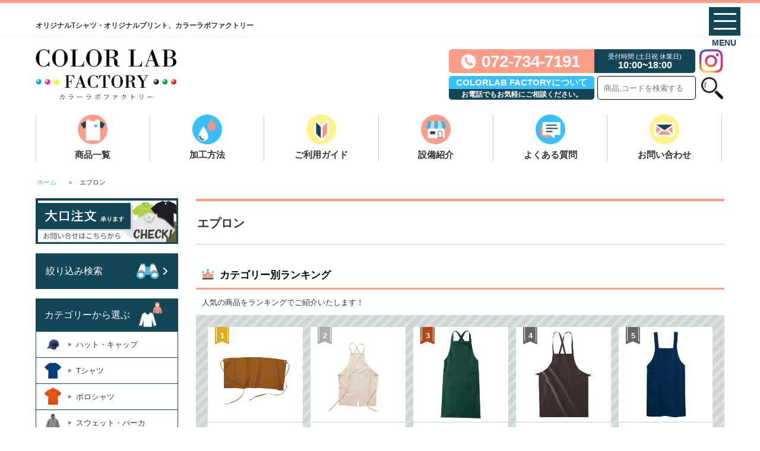

--- FILE ---
content_type: text/html; charset=UTF-8
request_url: https://colorlab-factory.jp/category/%E3%82%A8%E3%83%97%E3%83%AD%E3%83%B3/
body_size: 11231
content:
<!DOCTYPE HTML>
<html>
<head>
  <!-- Global site tag (gtag.js) - Google Analytics -->
<script async src="https://www.googletagmanager.com/gtag/js?id=UA-192426814-1"></script>
<script>
  window.dataLayer = window.dataLayer || [];
  function gtag(){dataLayer.push(arguments);}
  gtag('js', new Date());

  gtag('config', 'UA-192426814-1');
</script>

<meta charset="UTF-8">
<meta name="format-detection" content="telephone=no">
<meta name="viewport" content="width=device-width, initial-scale=1.0">

<title>colorlab-factory</title>
<link rel="shortcut icon" href="https://colorlab-factory.jp/common/img/favicon.ico"> <!-- 32X32 -->
<link rel="icon" type="image/png" href="https://colorlab-factory.jp/common/img/favicon.png"> <!-- 32X32 -->
<link rel="apple-touch-icon-precomposed" href="https://colorlab-factory.jp/common/img/apple-touch-icon-152x152.png">
<meta property="og:locale" content="ja_JP">
<meta property="og:site_name" content="COLOR LAB FACTRY">
<meta property="og:title" content="colorlab-factory">
<meta property="og:description" content="COLOR LAB FACTRY(カラーラボファクトリー)では最新式インクジェットプリンターを導入しＴシャツのプリントをはじめとする繊維製品にインクジェットプリントを行っております。小ロット～大ロットまで対応可能となります。オリジナル商品作成でお困りの方は是非お問い合わせ下さい。">
<meta property="og:url" content="https://colorlab-factory.jp">
<meta property="og:image" content="https://colorlab-factory.jp/common/img/og.png"><!-- 1200x630 -->
  <meta property="og:type" content="article">   <meta name="description" content="COLOR LAB FACTRY(カラーラボファクトリー)では最新式インクジェットプリンターを導入しＴシャツのプリントをはじめとする繊維製品にインクジェットプリントを行っております。小ロット～大ロットまで対応可能となります。オリジナル商品作成でお困りの方は是非お問い合わせ下さい。">
  <meta name="keywords" content="COLOR LAB FACTRY,カラーラボファクトリー,インクジェットプリント,シルクスクリーンプリント,Tシャツ">
<link href="https://fonts.googleapis.com/css2?family=Quicksand:wght@400;500;600&display=swap" rel="stylesheet">
<link rel="stylesheet" type="text/css" href="https://colorlab-factory.jp/common/css/common.css">
<link rel="stylesheet" type="text/css" href="https://colorlab-factory.jp/css/lineup/category/index.css">
<link rel="stylesheet" type="text/css" href="https://colorlab-factory.jp/common/css/plus.css">
<link rel="stylesheet" type="text/css" href="https://colorlab-factory.jp/common/css/tuiki.min.css">
<link rel="stylesheet" type="text/css" href="https://colorlab-factory.jp/common/css/slick.css">
<link rel="stylesheet" type="text/css" href="https://colorlab-factory.jp/common/css/plus2.css">
<script src="https://colorlab-factory.jp/common/js/jquery.js"></script>
<script src="https://colorlab-factory.jp/common/js/heightLine.js"></script>
<script src="https://colorlab-factory.jp/common/js/common.js"></script>
<script src="https://colorlab-factory.jp/common/js/slick.js"></script>
<script src="https://colorlab-factory.jp/common/js/jquery.matchHeight.js"></script>
    <script>
      $(function(){
        // $('#conts .ulList > li').matchHeight();
            // $('#conts .comItemList > li').matchHeight();
            // $('#conts .listBox > ul > li').matchHeight();
      });
    </script>

		<!-- All in One SEO 4.9.3 - aioseo.com -->
	<meta name="robots" content="max-image-preview:large" />
	<link rel="canonical" href="https://colorlab-factory.jp/category/%e3%82%a8%e3%83%97%e3%83%ad%e3%83%b3/" />
	<meta name="generator" content="All in One SEO (AIOSEO) 4.9.3" />
		<script type="application/ld+json" class="aioseo-schema">
			{"@context":"https:\/\/schema.org","@graph":[{"@type":"BreadcrumbList","@id":"https:\/\/colorlab-factory.jp\/category\/%E3%82%A8%E3%83%97%E3%83%AD%E3%83%B3\/#breadcrumblist","itemListElement":[{"@type":"ListItem","@id":"https:\/\/colorlab-factory.jp#listItem","position":1,"name":"\u30db\u30fc\u30e0","item":"https:\/\/colorlab-factory.jp","nextItem":{"@type":"ListItem","@id":"https:\/\/colorlab-factory.jp\/category\/%e3%82%a8%e3%83%97%e3%83%ad%e3%83%b3\/#listItem","name":"\u30a8\u30d7\u30ed\u30f3"}},{"@type":"ListItem","@id":"https:\/\/colorlab-factory.jp\/category\/%e3%82%a8%e3%83%97%e3%83%ad%e3%83%b3\/#listItem","position":2,"name":"\u30a8\u30d7\u30ed\u30f3","previousItem":{"@type":"ListItem","@id":"https:\/\/colorlab-factory.jp#listItem","name":"\u30db\u30fc\u30e0"}}]},{"@type":"CollectionPage","@id":"https:\/\/colorlab-factory.jp\/category\/%E3%82%A8%E3%83%97%E3%83%AD%E3%83%B3\/#collectionpage","url":"https:\/\/colorlab-factory.jp\/category\/%E3%82%A8%E3%83%97%E3%83%AD%E3%83%B3\/","name":"\u30a8\u30d7\u30ed\u30f3 - COLOR LAB FACTRY","inLanguage":"ja","isPartOf":{"@id":"https:\/\/colorlab-factory.jp\/#website"},"breadcrumb":{"@id":"https:\/\/colorlab-factory.jp\/category\/%E3%82%A8%E3%83%97%E3%83%AD%E3%83%B3\/#breadcrumblist"}},{"@type":"Organization","@id":"https:\/\/colorlab-factory.jp\/#organization","name":"COLOR LAB FACTRY","description":"\u30aa\u30ea\u30b8\u30ca\u30eb\u5546\u54c1\u306e\u4f5c\u6210\u306a\u3089\u30ab\u30e9\u30fc\u30e9\u30dc\u30d5\u30a1\u30af\u30c8\u30ea\u30fc","url":"https:\/\/colorlab-factory.jp\/"},{"@type":"WebSite","@id":"https:\/\/colorlab-factory.jp\/#website","url":"https:\/\/colorlab-factory.jp\/","name":"COLOR LAB FACTRY","description":"\u30aa\u30ea\u30b8\u30ca\u30eb\u5546\u54c1\u306e\u4f5c\u6210\u306a\u3089\u30ab\u30e9\u30fc\u30e9\u30dc\u30d5\u30a1\u30af\u30c8\u30ea\u30fc","inLanguage":"ja","publisher":{"@id":"https:\/\/colorlab-factory.jp\/#organization"}}]}
		</script>
		<!-- All in One SEO -->

<style id='wp-img-auto-sizes-contain-inline-css' type='text/css'>
img:is([sizes=auto i],[sizes^="auto," i]){contain-intrinsic-size:3000px 1500px}
/*# sourceURL=wp-img-auto-sizes-contain-inline-css */
</style>
<style id='wp-block-library-inline-css' type='text/css'>
:root{--wp-block-synced-color:#7a00df;--wp-block-synced-color--rgb:122,0,223;--wp-bound-block-color:var(--wp-block-synced-color);--wp-editor-canvas-background:#ddd;--wp-admin-theme-color:#007cba;--wp-admin-theme-color--rgb:0,124,186;--wp-admin-theme-color-darker-10:#006ba1;--wp-admin-theme-color-darker-10--rgb:0,107,160.5;--wp-admin-theme-color-darker-20:#005a87;--wp-admin-theme-color-darker-20--rgb:0,90,135;--wp-admin-border-width-focus:2px}@media (min-resolution:192dpi){:root{--wp-admin-border-width-focus:1.5px}}.wp-element-button{cursor:pointer}:root .has-very-light-gray-background-color{background-color:#eee}:root .has-very-dark-gray-background-color{background-color:#313131}:root .has-very-light-gray-color{color:#eee}:root .has-very-dark-gray-color{color:#313131}:root .has-vivid-green-cyan-to-vivid-cyan-blue-gradient-background{background:linear-gradient(135deg,#00d084,#0693e3)}:root .has-purple-crush-gradient-background{background:linear-gradient(135deg,#34e2e4,#4721fb 50%,#ab1dfe)}:root .has-hazy-dawn-gradient-background{background:linear-gradient(135deg,#faaca8,#dad0ec)}:root .has-subdued-olive-gradient-background{background:linear-gradient(135deg,#fafae1,#67a671)}:root .has-atomic-cream-gradient-background{background:linear-gradient(135deg,#fdd79a,#004a59)}:root .has-nightshade-gradient-background{background:linear-gradient(135deg,#330968,#31cdcf)}:root .has-midnight-gradient-background{background:linear-gradient(135deg,#020381,#2874fc)}:root{--wp--preset--font-size--normal:16px;--wp--preset--font-size--huge:42px}.has-regular-font-size{font-size:1em}.has-larger-font-size{font-size:2.625em}.has-normal-font-size{font-size:var(--wp--preset--font-size--normal)}.has-huge-font-size{font-size:var(--wp--preset--font-size--huge)}.has-text-align-center{text-align:center}.has-text-align-left{text-align:left}.has-text-align-right{text-align:right}.has-fit-text{white-space:nowrap!important}#end-resizable-editor-section{display:none}.aligncenter{clear:both}.items-justified-left{justify-content:flex-start}.items-justified-center{justify-content:center}.items-justified-right{justify-content:flex-end}.items-justified-space-between{justify-content:space-between}.screen-reader-text{border:0;clip-path:inset(50%);height:1px;margin:-1px;overflow:hidden;padding:0;position:absolute;width:1px;word-wrap:normal!important}.screen-reader-text:focus{background-color:#ddd;clip-path:none;color:#444;display:block;font-size:1em;height:auto;left:5px;line-height:normal;padding:15px 23px 14px;text-decoration:none;top:5px;width:auto;z-index:100000}html :where(.has-border-color){border-style:solid}html :where([style*=border-top-color]){border-top-style:solid}html :where([style*=border-right-color]){border-right-style:solid}html :where([style*=border-bottom-color]){border-bottom-style:solid}html :where([style*=border-left-color]){border-left-style:solid}html :where([style*=border-width]){border-style:solid}html :where([style*=border-top-width]){border-top-style:solid}html :where([style*=border-right-width]){border-right-style:solid}html :where([style*=border-bottom-width]){border-bottom-style:solid}html :where([style*=border-left-width]){border-left-style:solid}html :where(img[class*=wp-image-]){height:auto;max-width:100%}:where(figure){margin:0 0 1em}html :where(.is-position-sticky){--wp-admin--admin-bar--position-offset:var(--wp-admin--admin-bar--height,0px)}@media screen and (max-width:600px){html :where(.is-position-sticky){--wp-admin--admin-bar--position-offset:0px}}

/*# sourceURL=wp-block-library-inline-css */
</style><style id='global-styles-inline-css' type='text/css'>
:root{--wp--preset--aspect-ratio--square: 1;--wp--preset--aspect-ratio--4-3: 4/3;--wp--preset--aspect-ratio--3-4: 3/4;--wp--preset--aspect-ratio--3-2: 3/2;--wp--preset--aspect-ratio--2-3: 2/3;--wp--preset--aspect-ratio--16-9: 16/9;--wp--preset--aspect-ratio--9-16: 9/16;--wp--preset--color--black: #000000;--wp--preset--color--cyan-bluish-gray: #abb8c3;--wp--preset--color--white: #ffffff;--wp--preset--color--pale-pink: #f78da7;--wp--preset--color--vivid-red: #cf2e2e;--wp--preset--color--luminous-vivid-orange: #ff6900;--wp--preset--color--luminous-vivid-amber: #fcb900;--wp--preset--color--light-green-cyan: #7bdcb5;--wp--preset--color--vivid-green-cyan: #00d084;--wp--preset--color--pale-cyan-blue: #8ed1fc;--wp--preset--color--vivid-cyan-blue: #0693e3;--wp--preset--color--vivid-purple: #9b51e0;--wp--preset--gradient--vivid-cyan-blue-to-vivid-purple: linear-gradient(135deg,rgb(6,147,227) 0%,rgb(155,81,224) 100%);--wp--preset--gradient--light-green-cyan-to-vivid-green-cyan: linear-gradient(135deg,rgb(122,220,180) 0%,rgb(0,208,130) 100%);--wp--preset--gradient--luminous-vivid-amber-to-luminous-vivid-orange: linear-gradient(135deg,rgb(252,185,0) 0%,rgb(255,105,0) 100%);--wp--preset--gradient--luminous-vivid-orange-to-vivid-red: linear-gradient(135deg,rgb(255,105,0) 0%,rgb(207,46,46) 100%);--wp--preset--gradient--very-light-gray-to-cyan-bluish-gray: linear-gradient(135deg,rgb(238,238,238) 0%,rgb(169,184,195) 100%);--wp--preset--gradient--cool-to-warm-spectrum: linear-gradient(135deg,rgb(74,234,220) 0%,rgb(151,120,209) 20%,rgb(207,42,186) 40%,rgb(238,44,130) 60%,rgb(251,105,98) 80%,rgb(254,248,76) 100%);--wp--preset--gradient--blush-light-purple: linear-gradient(135deg,rgb(255,206,236) 0%,rgb(152,150,240) 100%);--wp--preset--gradient--blush-bordeaux: linear-gradient(135deg,rgb(254,205,165) 0%,rgb(254,45,45) 50%,rgb(107,0,62) 100%);--wp--preset--gradient--luminous-dusk: linear-gradient(135deg,rgb(255,203,112) 0%,rgb(199,81,192) 50%,rgb(65,88,208) 100%);--wp--preset--gradient--pale-ocean: linear-gradient(135deg,rgb(255,245,203) 0%,rgb(182,227,212) 50%,rgb(51,167,181) 100%);--wp--preset--gradient--electric-grass: linear-gradient(135deg,rgb(202,248,128) 0%,rgb(113,206,126) 100%);--wp--preset--gradient--midnight: linear-gradient(135deg,rgb(2,3,129) 0%,rgb(40,116,252) 100%);--wp--preset--font-size--small: 13px;--wp--preset--font-size--medium: 20px;--wp--preset--font-size--large: 36px;--wp--preset--font-size--x-large: 42px;--wp--preset--spacing--20: 0.44rem;--wp--preset--spacing--30: 0.67rem;--wp--preset--spacing--40: 1rem;--wp--preset--spacing--50: 1.5rem;--wp--preset--spacing--60: 2.25rem;--wp--preset--spacing--70: 3.38rem;--wp--preset--spacing--80: 5.06rem;--wp--preset--shadow--natural: 6px 6px 9px rgba(0, 0, 0, 0.2);--wp--preset--shadow--deep: 12px 12px 50px rgba(0, 0, 0, 0.4);--wp--preset--shadow--sharp: 6px 6px 0px rgba(0, 0, 0, 0.2);--wp--preset--shadow--outlined: 6px 6px 0px -3px rgb(255, 255, 255), 6px 6px rgb(0, 0, 0);--wp--preset--shadow--crisp: 6px 6px 0px rgb(0, 0, 0);}:where(.is-layout-flex){gap: 0.5em;}:where(.is-layout-grid){gap: 0.5em;}body .is-layout-flex{display: flex;}.is-layout-flex{flex-wrap: wrap;align-items: center;}.is-layout-flex > :is(*, div){margin: 0;}body .is-layout-grid{display: grid;}.is-layout-grid > :is(*, div){margin: 0;}:where(.wp-block-columns.is-layout-flex){gap: 2em;}:where(.wp-block-columns.is-layout-grid){gap: 2em;}:where(.wp-block-post-template.is-layout-flex){gap: 1.25em;}:where(.wp-block-post-template.is-layout-grid){gap: 1.25em;}.has-black-color{color: var(--wp--preset--color--black) !important;}.has-cyan-bluish-gray-color{color: var(--wp--preset--color--cyan-bluish-gray) !important;}.has-white-color{color: var(--wp--preset--color--white) !important;}.has-pale-pink-color{color: var(--wp--preset--color--pale-pink) !important;}.has-vivid-red-color{color: var(--wp--preset--color--vivid-red) !important;}.has-luminous-vivid-orange-color{color: var(--wp--preset--color--luminous-vivid-orange) !important;}.has-luminous-vivid-amber-color{color: var(--wp--preset--color--luminous-vivid-amber) !important;}.has-light-green-cyan-color{color: var(--wp--preset--color--light-green-cyan) !important;}.has-vivid-green-cyan-color{color: var(--wp--preset--color--vivid-green-cyan) !important;}.has-pale-cyan-blue-color{color: var(--wp--preset--color--pale-cyan-blue) !important;}.has-vivid-cyan-blue-color{color: var(--wp--preset--color--vivid-cyan-blue) !important;}.has-vivid-purple-color{color: var(--wp--preset--color--vivid-purple) !important;}.has-black-background-color{background-color: var(--wp--preset--color--black) !important;}.has-cyan-bluish-gray-background-color{background-color: var(--wp--preset--color--cyan-bluish-gray) !important;}.has-white-background-color{background-color: var(--wp--preset--color--white) !important;}.has-pale-pink-background-color{background-color: var(--wp--preset--color--pale-pink) !important;}.has-vivid-red-background-color{background-color: var(--wp--preset--color--vivid-red) !important;}.has-luminous-vivid-orange-background-color{background-color: var(--wp--preset--color--luminous-vivid-orange) !important;}.has-luminous-vivid-amber-background-color{background-color: var(--wp--preset--color--luminous-vivid-amber) !important;}.has-light-green-cyan-background-color{background-color: var(--wp--preset--color--light-green-cyan) !important;}.has-vivid-green-cyan-background-color{background-color: var(--wp--preset--color--vivid-green-cyan) !important;}.has-pale-cyan-blue-background-color{background-color: var(--wp--preset--color--pale-cyan-blue) !important;}.has-vivid-cyan-blue-background-color{background-color: var(--wp--preset--color--vivid-cyan-blue) !important;}.has-vivid-purple-background-color{background-color: var(--wp--preset--color--vivid-purple) !important;}.has-black-border-color{border-color: var(--wp--preset--color--black) !important;}.has-cyan-bluish-gray-border-color{border-color: var(--wp--preset--color--cyan-bluish-gray) !important;}.has-white-border-color{border-color: var(--wp--preset--color--white) !important;}.has-pale-pink-border-color{border-color: var(--wp--preset--color--pale-pink) !important;}.has-vivid-red-border-color{border-color: var(--wp--preset--color--vivid-red) !important;}.has-luminous-vivid-orange-border-color{border-color: var(--wp--preset--color--luminous-vivid-orange) !important;}.has-luminous-vivid-amber-border-color{border-color: var(--wp--preset--color--luminous-vivid-amber) !important;}.has-light-green-cyan-border-color{border-color: var(--wp--preset--color--light-green-cyan) !important;}.has-vivid-green-cyan-border-color{border-color: var(--wp--preset--color--vivid-green-cyan) !important;}.has-pale-cyan-blue-border-color{border-color: var(--wp--preset--color--pale-cyan-blue) !important;}.has-vivid-cyan-blue-border-color{border-color: var(--wp--preset--color--vivid-cyan-blue) !important;}.has-vivid-purple-border-color{border-color: var(--wp--preset--color--vivid-purple) !important;}.has-vivid-cyan-blue-to-vivid-purple-gradient-background{background: var(--wp--preset--gradient--vivid-cyan-blue-to-vivid-purple) !important;}.has-light-green-cyan-to-vivid-green-cyan-gradient-background{background: var(--wp--preset--gradient--light-green-cyan-to-vivid-green-cyan) !important;}.has-luminous-vivid-amber-to-luminous-vivid-orange-gradient-background{background: var(--wp--preset--gradient--luminous-vivid-amber-to-luminous-vivid-orange) !important;}.has-luminous-vivid-orange-to-vivid-red-gradient-background{background: var(--wp--preset--gradient--luminous-vivid-orange-to-vivid-red) !important;}.has-very-light-gray-to-cyan-bluish-gray-gradient-background{background: var(--wp--preset--gradient--very-light-gray-to-cyan-bluish-gray) !important;}.has-cool-to-warm-spectrum-gradient-background{background: var(--wp--preset--gradient--cool-to-warm-spectrum) !important;}.has-blush-light-purple-gradient-background{background: var(--wp--preset--gradient--blush-light-purple) !important;}.has-blush-bordeaux-gradient-background{background: var(--wp--preset--gradient--blush-bordeaux) !important;}.has-luminous-dusk-gradient-background{background: var(--wp--preset--gradient--luminous-dusk) !important;}.has-pale-ocean-gradient-background{background: var(--wp--preset--gradient--pale-ocean) !important;}.has-electric-grass-gradient-background{background: var(--wp--preset--gradient--electric-grass) !important;}.has-midnight-gradient-background{background: var(--wp--preset--gradient--midnight) !important;}.has-small-font-size{font-size: var(--wp--preset--font-size--small) !important;}.has-medium-font-size{font-size: var(--wp--preset--font-size--medium) !important;}.has-large-font-size{font-size: var(--wp--preset--font-size--large) !important;}.has-x-large-font-size{font-size: var(--wp--preset--font-size--x-large) !important;}
/*# sourceURL=global-styles-inline-css */
</style>

<style id='classic-theme-styles-inline-css' type='text/css'>
/*! This file is auto-generated */
.wp-block-button__link{color:#fff;background-color:#32373c;border-radius:9999px;box-shadow:none;text-decoration:none;padding:calc(.667em + 2px) calc(1.333em + 2px);font-size:1.125em}.wp-block-file__button{background:#32373c;color:#fff;text-decoration:none}
/*# sourceURL=/wp-includes/css/classic-themes.min.css */
</style>
<link rel="https://api.w.org/" href="https://colorlab-factory.jp/wp-json/" />                <script>
                    var ajaxUrl = 'https://colorlab-factory.jp/wp/wp-admin/admin-ajax.php';
                </script>
        </head>
<body class="archive category category-336 wp-theme-colorlab">
<div id="container"><!-- #BeginLibraryItem "/Library/header.lbi" -->
<header id="gHeader">
  <div class="h1_wrap">
    <h1><span>オリジナルTシャツ・オリジナルプリント、カラーラボファクトリー</span></h1>
  </div>
  <div class="hBox clearfix">
    <div class="lBox">
      <div class="logo"><a href="https://colorlab-factory.jp/"><img src="https://colorlab-factory.jp/common/img/logo.png" alt="COLOR-LAB-FACTRY"></a></div>
    </div>
    <div class="rBox clearfix pc">
      <div class="hInner">
        <div class="hInnerUp">
          <ul class="clearfix">
            <li class="tel_link"><a class="tel_txt" href="tel:0727347191">072-734-7191</a></li>
            <li class="uketuke_wrap">
              <div class="uke_box">
                <p>受付時間 (土日祝 休業日)</p>
                <b>10:00~18:00</b>
              </div>
            </li>
            <li class="h_insta_wrap pc">
              <a href="https://www.instagram.com/colorlab_20190701/" target="_blank">
                <img src="https://colorlab-factory.jp/common/img/insta.png" alt="COLOR-LAB-FACTRY">
              </a>
            </li>
          </ul>
        </div>
        <div class="hInnerDown pc">
          <ul class="okigaru_UL clearfix">
            <li class="okigaru_wrap">
              <div class="oki_box">
                <p><span>COLORLAB FACTORYについて</span></p>
                <b><span>お電話でもお気軽にご相談ください。</span></b>
              </div>
            </li>
            <li class="search_wrap">
              <div class="search">
                <form method="get" action="https://colorlab-factory.jp">
                    <input name="s" id="s" type="text" placeholder="商品,コードを検索する" />
                    <input type="image" src="https://colorlab-factory.jp/common/img/icon_seach.png" alt="検索">
                </form>
              </div>
            </li>
          </ul>
        </div>
      </div>
    </div>
  </div>
  <div class="naviBox clearfix">
    <ul id="gNavi" class="clearfix">
      <li><a href="https://colorlab-factory.jp/lineup/" class="heightLine-a">商品一覧</a>
      </li>
      <li><a href="https://colorlab-factory.jp/method/" class="heightLine-a">加工方法</a>
        <ul class="subNavi">
          <li><a href="https://colorlab-factory.jp/method/inkjet/"><span>インクジェットプリント</span></a></li>
          <li><a href="https://colorlab-factory.jp/method/silkscreen/"><span>シルクスクリーンプリント</span></a></li>
          <li><a href="https://colorlab-factory.jp/method/fullcolorprint/"><span>フルカラー転写プリント</span></a></li>
          <li><a href="https://colorlab-factory.jp/method/cutting/"><span>カッティング圧着プリント</span></a></li>
          <li><a href="https://colorlab-factory.jp/method/embroidery/"><span>刺繍</span></a></li>
          <li><a href="https://colorlab-factory.jp/method/other_finish/"><span>その他、仕上げ加工/価格</span></a></li>
        </ul>
      </li>
      <li><a href="https://colorlab-factory.jp/guide/" class="heightLine-a">ご利用ガイド</a>
        <ul class="subNavi">
          <li><a href="https://colorlab-factory.jp/guide/">ご注文方法</a></li>
          <li><a href="https://colorlab-factory.jp/guide/payment/">配送・送料</a></li>
          <li><a href="https://colorlab-factory.jp/guide/printposition/"><span>加工/プリント可能箇所</span></a></li>
          <li><a href="https://colorlab-factory.jp/guide/color/"><span>カラーについて</span></a></li>
          <li><a href="https://colorlab-factory.jp/guide/designdata/">入稿テンプレート</a></li>
          <li><a href="https://colorlab-factory.jp/guide/law/">特定商取引法</a></li>
        </ul>
      </li>
      <li><a href="https://colorlab-factory.jp/facility/" class="heightLine-a">設備紹介</a></li>
      <li><a href="https://colorlab-factory.jp/faq">よくある質問</a></li>
      <li><a href="https://colorlab-factory.jp/contact/" class="heightLine-a">お問い合わせ</a></li>
    </ul>
  </div>
</header>
<div class="spnaviwrap">
  <div class="spnaviwrap_inner">
    <div class="menu-trigger_wrap">
      <a class="no_L_action menu-trigger" href="javascript:void(0)">
        <span></span>
        <span></span>
        <span></span>
        <em>MENU</em>
      </a>
    </div><!--menu-trigger_wrap -->
    <div class="search_cont_wrap boxchenge_wrap">
      <div id="bcbox_01_s" class="scw_cont">
        <p class="close"></p>
        <div class="scw_inner">
          <p class="ttl sinvT side_n_icon02">カテゴリーから選ぶ</p>
          <ul class="categoList clearfix">
              <li><a href="https://colorlab-factory.jp/category/goods-cap/"><img src="https://colorlab-factory.jp/wp/wp-content/uploads/2024/03/cap-36x37.jpg" alt="ハット・キャップ"><span>ハット・キャップ</span></a></li><li><a href="https://colorlab-factory.jp/category/tshirt/"><img src="https://colorlab-factory.jp/wp/wp-content/uploads/2020/11/500101-085-03-back_2000-36x37.jpg" alt="Tシャツ"><span>Tシャツ</span></a></li><li><a href="https://colorlab-factory.jp/category/polo/"><img src="https://colorlab-factory.jp/wp/wp-content/uploads/2020/11/202001-064-03-front_2000-36x37.jpg" alt="ポロシャツ"><span>ポロシャツ</span></a></li><li><a href="https://colorlab-factory.jp/category/sweat-hoodie/"><img src="https://colorlab-factory.jp/wp/wp-content/uploads/2020/11/A-521401-006-03-front_2000-36x37.jpg" alt="スウェット・パーカ"><span>スウェット・パーカ</span></a></li><li><a href="https://colorlab-factory.jp/category/shirt/"><img src="https://colorlab-factory.jp/wp/wp-content/uploads/2021/02/175901-747-03-front_2000-36x37.jpg" alt="シャツ"><span>シャツ</span></a></li><li><a href="https://colorlab-factory.jp/category/pants/"><img src="https://colorlab-factory.jp/wp/wp-content/uploads/2021/01/2edab58602d97b73ce2624b7d628cda0-36x37.jpg" alt="パンツ"><span>パンツ</span></a></li><li><a href="https://colorlab-factory.jp/category/court/"><img src="https://colorlab-factory.jp/wp/wp-content/uploads/2020/11/705901-072-03-front_2000-36x37.jpg" alt="ブルゾン・コート"><span>ブルゾン・コート</span></a></li><li><a href="https://colorlab-factory.jp/category/%e3%82%a8%e3%83%97%e3%83%ad%e3%83%b3/"><img src="https://colorlab-factory.jp/wp/wp-content/uploads/2021/02/138401-586-64-front_2000-36x37.jpg" alt="エプロン"><span>エプロン</span></a></li><li><a href="https://colorlab-factory.jp/category/goods-bag/"><img src="https://colorlab-factory.jp/wp/wp-content/uploads/2020/11/1460-01-5250-S-l-36x37.jpg" alt="バッグ"><span>バッグ</span></a></li><li><a href="https://colorlab-factory.jp/category/baby-kids/"><img src="https://colorlab-factory.jp/wp/wp-content/uploads/2020/11/514702-3522-09-front_2000-36x37.jpg" alt="ベビー・キッズ"><span>ベビー・キッズ</span></a></li><li><a href="https://colorlab-factory.jp/category/sports/"><img src="https://colorlab-factory.jp/wp/wp-content/uploads/2020/11/508801-001-03-front-R_2000-36x37.jpg" alt="スポーツユニフォーム"><span>スポーツユニフォーム</span></a></li>          </ul>
        </div>
      </div>
      <div id="bcbox_02_s" class="scw_cont">
        <div class="scw_inner">
          <p class="close"></p>
          <p class="ttl sinvT side_n_icon03">メーカーから選ぶ</p>
          <div class="cardList clearfix">
            

					<a href="https://colorlab-factory.jp/brand/gildan/">
				<div class="cardLogo"><img src="https://colorlab-factory.jp/wp/wp-content/uploads/2020/11/GB_Logo-179x67.png" alt=""></div>
    					<p class="title">GILDAN（ギルダン）</p>
					</a>

					<a href="https://colorlab-factory.jp/brand/toms/">
				<div class="cardLogo"><img src="https://colorlab-factory.jp/wp/wp-content/uploads/2020/11/toms_logo-179x67.jpg" alt=""></div>
    					<p class="title">TOMS（トムス）</p>
					</a>

					<a href="https://colorlab-factory.jp/brand/truss/">
				<div class="cardLogo"><img src="https://colorlab-factory.jp/wp/wp-content/uploads/2020/11/truss_logo-179x67.png" alt=""></div>
    					<p class="title">TRUSS（トラス）</p>
					</a>

					<a href="https://colorlab-factory.jp/brand/united-athle/">
				<div class="cardLogo"><img src="https://colorlab-factory.jp/wp/wp-content/uploads/2020/11/ua_logo-179x67.png" alt=""></div>
    					<p class="title">United Athle（ユナイテッドアスレ）</p>
					</a>

					<a href="https://colorlab-factory.jp/brand/lifemax/">
				<div class="cardLogo"><img src="https://colorlab-factory.jp/wp/wp-content/uploads/2020/11/lifemax_logo-179x67.png" alt=""></div>
    					<p class="title">LIFEMAX（ライフマックス）</p>
					</a>          </div>
        </div>
      </div>
    </div>
    <article class="nav_site">
      <nav class="gnavi">
        <ul class="clearfix tutu_wrap">
            <li class="tel_link">TEL:<a class="tel_txt" href="tel:0727347191">072-734-7191</a></li>
            <li class="uketuke_wrap">
              <div class="uke_box">
                <p>受付時間 (土日祝 休業日)</p>
                <b>10:00~18:00</b>
              </div>
            </li>
        </ul>
        <div class="n_logo_wrap">
          <a href="https://colorlab-factory.jp/"><img src="https://colorlab-factory.jp/common/img/logo.png" alt="COLOR-LAB-FACTRY"></a>
        </div>
        <div class="cf sig_wrap">
          <div class="sig_wrap_navscont">
            <div class="search_box">
              <p class="sea_tt">SEARCH</p>
              <form method="get" action="https://colorlab-factory.jp">
                  <input name="s" id="s" class="ss_input" type="text" placeholder="商品,コードを検索する" />
                  <input type="image" class="icon_seach_w" src="https://colorlab-factory.jp/common/img/icon_seach_w.png" alt="検索">
              </form>
              <div class="search_cmlink_wrap boxchenge_btn_wrap">
                <a id="bcbox_01" href="javascript:void(0)">カテゴリ</a>
                <a id="bcbox_02" href="javascript:void(0)">メーカー</a>
              </div>
            </div>
            <dl>
              <dt><a href="https://colorlab-factory.jp/ooguchi">大口注文</a></dt>
            </dl>
            <dl>
              <dt><a href="https://colorlab-factory.jp/lineup">商品一覧</a></dt>
            </dl>
            <dl>
              <dt><a href="https://colorlab-factory.jp/method">加工方法</a></dt>
              <dd>
                <span><a href="https://colorlab-factory.jp/method/inkjet">インクジェットプリント/価格</a></span>
                <span><a href="https://colorlab-factory.jp/method/silkscreen">シルクスクリーンプリント/価格</a></span>
                <span><a href="https://colorlab-factory.jp/method/fullcolorprint/"><span>フルカラー転写プリント/価格</span></a></span>
                <span><a href="https://colorlab-factory.jp/method/cutting/"><span>カッティング圧着プリント/価格</span></a></span>
                <span><a href="https://colorlab-factory.jp/method/embroidery/"><span>刺繍</span></a></span>
                <span><a href="https://colorlab-factory.jp/method/other_finish/"><span>その他、仕上げ加工/価格</span></a></span>
              </dd>
            </dl>
            <dl>
              <dt><a href="https://colorlab-factory.jp/guide">ご利用ガイド</a></dt>
              <dd>
                <span><a href="https://colorlab-factory.jp/guide">ご注文方法</a></span>
                <span><a href="https://colorlab-factory.jp/guide/payment">決済・送料について</a></span>
                <span><a href="https://colorlab-factory.jp/guide/printposition/"><span>加工/プリント可能箇所</span></a></span>
                <span><a href="https://colorlab-factory.jp/guide/color/"><span>カラーについて（シルクスクリーン）</span></a></span>
                <span><a href="https://colorlab-factory.jp/guide/designdata/">入稿テンプレート</a></span>
                <span><a href="https://colorlab-factory.jp/guide/law">特定商取引法に基づく表記</a></span>
              </dd>
            </dl>
            <dl>
              <dt><a href="https://colorlab-factory.jp/news">お知らせ</a></dt>
            </dl>
            <dl>
              <dt><a href="https://colorlab-factory.jp/blog">情報ブログ</a></dt>
            </dl>
            <dl>
              <dt><a href="https://colorlab-factory.jp/facility">設備紹介</a></dt>
            </dl>
            <dl>
              <dt><a href="https://colorlab-factory.jp/faq">よくある質問</a></dt>
            </dl>
            <dl>
              <dt><a href="https://colorlab-factory.jp/contact">お問い合わせ</a></dt>
            </dl>
            <div class="icons_wrap cf">
              <div class="insta_wrap txt_right">
                <a href="https://www.instagram.com/colorlab_20190701/" target="_blank">
                  <img src="https://colorlab-factory.jp//common/img/insta.png" alt="COLOR-LAB-FACTRY">
                </a>
              </div>
            </div>
          </div>
      </div><!-- sig_wrap -->
      </nav>
    </article><!--nav_wrap-->
  </div>
</div>
<!-- #EndLibraryItem -->
<ul id="pagePath">
  <li><a href="https://colorlab-factory.jp/">ホーム</a>＞</li>
    <li>エプロン</li>
</ul>
<section id="main" class="clearfix">
  <div id="conts">

    <h2 class="headLine01">エプロン</h2>

                  
            <dl class="titleDl clearfix">
                <dt><span>カテゴリー別ランキング</span></dt>
                <dd>人気の商品をランキングでご紹介いたします！</dd>
            </dl>
            <div class="comSliderBox bk_gray_str">
        <div class="slider"><a href="https://colorlab-factory.jp/?p=9137">
            <div class="num first">1</div>
            <div class="photo"><img src="https://colorlab-factory.jp/wp/wp-content/uploads/2021/02/1383-01-043-F_7582-565x565.jpg" alt=""></div>
            <div class="txtBox">
								<p class="price">&yen;1,400
								<span class="tax_view">(税込 &yen;1,540)</span>
								</p>
                <p>非公開: United Athle ウォッシュ キャンバス＆ツイ…</p>
            </div></a>
        </div>
        <div class="slider"><a href="https://colorlab-factory.jp/9140/">
            <div class="num secend">2</div>
            <div class="photo"><img src="https://colorlab-factory.jp/wp/wp-content/uploads/2021/02/bd13a813938a3b762e966fd3bc3119ad-565x565.jpg" alt=""></div>
            <div class="txtBox">
								<p class="price">&yen;2,665
								<span class="tax_view">(税込 &yen;2,932)</span>
								</p>
                <p>United Athle ウォッシュ キャンバス＆ツイル エプロ…</p>
            </div></a>
        </div>
        <div class="slider"><a href="https://colorlab-factory.jp/10290/">
            <div class="num third">3</div>
            <div class="photo"><img src="https://colorlab-factory.jp/wp/wp-content/uploads/2021/02/00871-TBA-107_F-565x565.jpg" alt=""></div>
            <div class="txtBox">
								<p class="price">&yen;1,000
								<span class="tax_view">(税込 &yen;1,100)</span>
								</p>
                <p>AIMY  エプロン 00871-TBA</p>
            </div></a>
        </div>
        <div class="slider"><a href="https://colorlab-factory.jp/?p=10298">
            <div class="num ">4</div>
            <div class="photo"><img src="https://colorlab-factory.jp/wp/wp-content/uploads/2021/02/00120-BAP-148_F-565x565.jpg" alt=""></div>
            <div class="txtBox">
								<p class="price">&yen;1,050
								<span class="tax_view">(税込 &yen;1,155)</span>
								</p>
                <p>非公開: Printstar ベーシックエプロン 00120-BAP</p>
            </div></a>
        </div>
        <div class="slider"><a href="https://colorlab-factory.jp/10293/">
            <div class="num ">5</div>
            <div class="photo"><img src="https://colorlab-factory.jp/wp/wp-content/uploads/2021/02/00875-THA-031_F-565x565.jpg" alt=""></div>
            <div class="txtBox">
								<p class="price">&yen;1,000
								<span class="tax_view">(税込 &yen;1,100)</span>
								</p>
                <p>AIMY  H型エプロン 00875-THA</p>
            </div></a>
        </div>
    </div>
    <div class="lineup_form">
			<form action="https://colorlab-factory.jp/" id="searchForm" method="get">
				<dl class="clearfix">
					<dt>商品を検索する</dt>
					<dd class="clearfix">
						<ul class="clearfix">
							<li><span>カテゴリー</span>
								<div class="select-wrap"><select name="category">
									<option value="">&nbsp;</option><option value="goods-cap">ハット・キャップ</option><option value="tshirt">Tシャツ</option><option value="tshirt-short"> - 半袖</option><option value="tshirt-long"> - 長袖</option><option value="tshirt-elbow-length"> - 5分袖・7分袖</option><option value="tshirt-dry-sports"> - ドライ・スポーツ</option><option value="polo">ポロシャツ</option><option value="polo-short"> - 半袖</option><option value="polo-long"> - 長袖</option><option value="polo-drysports"> - ドライ・スポーツ</option><option value="sweat-hoodie">スウェット・パーカ</option><option value="sweat-hoodie-zip"> - ジップパーカ</option><option value="sweat-hoodie-pullover"> - プルオーバー</option><option value="sweat-hoodie-trainer"> - トレーナー</option><option value="shirt">シャツ</option><option value="shirt-short"> - 半袖</option><option value="shirt-long"> - 長袖</option><option value="pants">パンツ</option><option value="court">ブルゾン・コート</option><option value="court-thin"> - 薄手ブルゾン・コート</option><option value="court-thick"> - 厚手ブルゾン・コート</option><option value="court-vest"> - ベスト</option><option value="%e3%82%a8%e3%83%97%e3%83%ad%e3%83%b3">エプロン</option><option value="goods-bag">バッグ</option><option value="baby-kids">ベビー・キッズ</option><option value="sports">スポーツユニフォーム</option>
								</select></div>
							</li>
							<li><span>メーカー</span>
								<div class="select-wrap"><select name="brand">
									<option value="">&nbsp;</option>
                                    <option value="gildan">GILDAN（ギルダン）</option>
                                    <option value="toms">TOMS（トムス）</option>
                                    <option value="truss">TRUSS（トラス）</option>
                                    <option value="united-athle">United Athle（ユナイテッドアスレ）</option>
                                    <option value="lifemax">LIFEMAX（ライフマックス）</option>
								</select></div>
							</li>
						</ul>
						<div class="link"><a href="javascript:;" id="formSubmit">この条件で検索する</a></div>
					</dd>
				</dl>
			</form></div>
    <div class="comPageBox clearfix">
      <p>1〜12件　/　全 12 件中</p>
          </div>
    <div class="topBox clearfix" id="itemList">
      <dl class="clearfix List_narabi">
        
				<dt><span class="fa-th-large">並び替え</span></dt>
				<dd><ul>
        <li class="on"><a href="https://colorlab-factory.jp/category/%e3%82%a8%e3%83%97%e3%83%ad%e3%83%b3/">おすすめ順</a></li>
        <li><a href="https://colorlab-factory.jp/category/%e3%82%a8%e3%83%97%e3%83%ad%e3%83%b3/?order=new">新着順</a></li>
        <li><a href="https://colorlab-factory.jp/category/%e3%82%a8%e3%83%97%e3%83%ad%e3%83%b3/?order=low">価格が安い順</a></li>
        <li><a href="https://colorlab-factory.jp/category/%e3%82%a8%e3%83%97%e3%83%ad%e3%83%b3/?order=high">価格が高い順</a></li>
				</ul></dd>      </dl>
    </div>
    <ul class="comItemList clearfix">

                <li class="clearfix"><a href="https://colorlab-factory.jp/13068/">
              <div class="phoBox">
                                                  <div class="photo">
                    <div class="cardLogo"><img src="https://colorlab-factory.jp/wp/wp-content/uploads/2020/11/ua_logo-179x67.png" alt=""></div>                    <img src="https://colorlab-factory.jp/wp/wp-content/uploads/2024/01/UA_1396-01_019-170x170.webp" alt="">
                  </div>
                              </div>
              <div class="txtBox">
                                  <p class="price">

                    &yen;1,785                                                              <span class="tax_view">(税込 &yen;1,964)</span>
                                      </p>
                                <p>United Athle ソフト キャンバス ビブ エプロン 1396-01</p>
                              </div>
            </a>
          </li>
                <li class="clearfix"><a href="https://colorlab-factory.jp/13021/">
              <div class="phoBox">
                                                  <div class="photo">
                    <div class="cardLogo"><img src="https://colorlab-factory.jp/wp/wp-content/uploads/2020/11/ua_logo-179x67.png" alt=""></div>                    <img src="https://colorlab-factory.jp/wp/wp-content/uploads/2024/01/UA_1385-01_586-170x170.webp" alt="">
                  </div>
                              </div>
              <div class="txtBox">
                                  <p class="price">

                    &yen;2,665                                                              <span class="tax_view">(税込 &yen;2,932)</span>
                                      </p>
                                <p>United Athle ウォッシュ キャンバス＆ツイル エプロン（ループタイプ） 1385-01</p>
                              </div>
            </a>
          </li>
                <li class="clearfix"><a href="https://colorlab-factory.jp/9140/">
              <div class="phoBox">
                                                  <div class="photo">
                    <div class="cardLogo"><img src="https://colorlab-factory.jp/wp/wp-content/uploads/2020/11/ua_logo-179x67.png" alt=""></div>                    <img src="https://colorlab-factory.jp/wp/wp-content/uploads/2021/02/bd13a813938a3b762e966fd3bc3119ad-170x170.jpg" alt="">
                  </div>
                              </div>
              <div class="txtBox">
                                  <p class="price">

                    &yen;2,665                                                              <span class="tax_view">(税込 &yen;2,932)</span>
                                      </p>
                                <p>United Athle ウォッシュ キャンバス＆ツイル エプロン（クロスタイプ） 1384-01</p>
                              </div>
            </a>
          </li>
                <li class="clearfix"><a href="https://colorlab-factory.jp/10290/">
              <div class="phoBox">
                                                  <div class="photo">
                    <div class="cardLogo"><img src="https://colorlab-factory.jp/wp/wp-content/uploads/2020/11/toms_logo-179x67.jpg" alt=""></div>                    <img src="https://colorlab-factory.jp/wp/wp-content/uploads/2021/02/00871-TBA-107_F-170x170.jpg" alt="">
                  </div>
                              </div>
              <div class="txtBox">
                                  <p class="price">

                    &yen;1,000                                                              <span class="tax_view">(税込 &yen;1,100)</span>
                                      </p>
                                <p>AIMY  エプロン 00871-TBA</p>
                              </div>
            </a>
          </li>
                <li class="clearfix"><a href="https://colorlab-factory.jp/10293/">
              <div class="phoBox">
                                                  <div class="photo">
                    <div class="cardLogo"><img src="https://colorlab-factory.jp/wp/wp-content/uploads/2020/11/toms_logo-179x67.jpg" alt=""></div>                    <img src="https://colorlab-factory.jp/wp/wp-content/uploads/2021/02/00875-THA-031_F-170x170.jpg" alt="">
                  </div>
                              </div>
              <div class="txtBox">
                                  <p class="price">

                    &yen;1,000                                                              <span class="tax_view">(税込 &yen;1,100)</span>
                                      </p>
                                <p>AIMY  H型エプロン 00875-THA</p>
                              </div>
            </a>
          </li>
                <li class="clearfix"><a href="https://colorlab-factory.jp/10296/">
              <div class="phoBox">
                                                  <div class="photo">
                    <div class="cardLogo"><img src="https://colorlab-factory.jp/wp/wp-content/uploads/2020/11/toms_logo-179x67.jpg" alt=""></div>                    <img src="https://colorlab-factory.jp/wp/wp-content/uploads/2021/02/00018-CAP-106_F-170x170.jpg" alt="">
                  </div>
                              </div>
              <div class="txtBox">
                                  <p class="price">

                    &yen;900                                                              <span class="tax_view">(税込 &yen;990)</span>
                                      </p>
                                <p>Printstar カラーエプロン 00018-CAP</p>
                              </div>
            </a>
          </li>
                <li class="clearfix"><a href="https://colorlab-factory.jp/10232/">
              <div class="phoBox">
                                                  <div class="photo">
                    <div class="cardLogo"><img src="https://colorlab-factory.jp/wp/wp-content/uploads/2020/11/toms_logo-179x67.jpg" alt=""></div>                    <img src="https://colorlab-factory.jp/wp/wp-content/uploads/2021/02/00876-MMA-107_F-170x170.jpg" alt="">
                  </div>
                              </div>
              <div class="txtBox">
                                  <p class="price">

                    &yen;950                                                              <span class="tax_view">(税込 &yen;1,045)</span>
                                      </p>
                                <p>AIMY ミドルエプロン 00876-MMA</p>
                              </div>
            </a>
          </li>
                <li class="clearfix"><a href="https://colorlab-factory.jp/10317/">
              <div class="phoBox">
                                                  <div class="photo">
                    <div class="cardLogo"><img src="https://colorlab-factory.jp/wp/wp-content/uploads/2020/11/toms_logo-179x67.jpg" alt=""></div>                    <img src="https://colorlab-factory.jp/wp/wp-content/uploads/2021/02/00872-TMA-106_F-170x170.jpg" alt="">
                  </div>
                              </div>
              <div class="txtBox">
                                  <p class="price">

                    &yen;800                                                              <span class="tax_view">(税込 &yen;880)</span>
                                      </p>
                                <p>AIMY ショートエプロン 00872-TMA</p>
                              </div>
            </a>
          </li>
                <li class="clearfix"><a href="https://colorlab-factory.jp/10309/">
              <div class="phoBox">
                                                  <div class="photo">
                    <div class="cardLogo"><img src="https://colorlab-factory.jp/wp/wp-content/uploads/2020/11/toms_logo-179x67.jpg" alt=""></div>                    <img src="https://colorlab-factory.jp/wp/wp-content/uploads/2021/02/00878-PMA-436_F-170x170.jpg" alt="">
                  </div>
                              </div>
              <div class="txtBox">
                                  <p class="price">

                    &yen;800                                                              <span class="tax_view">(税込 &yen;880)</span>
                                      </p>
                                <p>AIMY ポリミドルエプロン 00878-PMA</p>
                              </div>
            </a>
          </li>
                <li class="clearfix"><a href="https://colorlab-factory.jp/10330/">
              <div class="phoBox">
                                                  <div class="photo">
                    <div class="cardLogo"><img src="https://colorlab-factory.jp/wp/wp-content/uploads/2020/11/toms_logo-179x67.jpg" alt=""></div>                    <img src="https://colorlab-factory.jp/wp/wp-content/uploads/2021/02/00881-HML-031_F-170x170.jpg" alt="">
                  </div>
                              </div>
              <div class="txtBox">
                                  <p class="price">

                    &yen;1,700                                                              <span class="tax_view">(税込 &yen;1,870)</span>
                                      </p>
                                <p>AIMY 帆前掛け ロング 00881-HML</p>
                              </div>
            </a>
          </li>
                <li class="clearfix"><a href="https://colorlab-factory.jp/10325/">
              <div class="phoBox">
                                                  <div class="photo">
                    <div class="cardLogo"><img src="https://colorlab-factory.jp/wp/wp-content/uploads/2020/11/toms_logo-179x67.jpg" alt=""></div>                    <img src="https://colorlab-factory.jp/wp/wp-content/uploads/2021/02/00880-HMS-031_F-170x170.jpg" alt="">
                  </div>
                              </div>
              <div class="txtBox">
                                  <p class="price">

                    &yen;1,600                                                              <span class="tax_view">(税込 &yen;1,760)</span>
                                      </p>
                                <p>AIMY 帆前掛け ショート 00880-HMS</p>
                              </div>
            </a>
          </li>
                <li class="clearfix"><a href="https://colorlab-factory.jp/10360/">
              <div class="phoBox">
                                                  <div class="photo">
                    <div class="cardLogo"><img src="https://colorlab-factory.jp/wp/wp-content/uploads/2020/11/toms_logo-179x67.jpg" alt=""></div>                    <img src="https://colorlab-factory.jp/wp/wp-content/uploads/2021/02/00215-EH-015_F-170x170.jpg" alt="">
                  </div>
                              </div>
              <div class="txtBox">
                                  <p class="price">

                    &yen;1,250                    <strong ="kara_st">～</strong>                                          <span class="tax_view">(税込 &yen;1,375)</span>
                                      </p>
                                <p>Printstar  イベントハッピ 00215-EH</p>
                              </div>
            </a>
          </li>
      
    </ul>
    <div class="comPageBox clearfix">
      <p>1〜12件　/　全 12 件中</p>
          </div>
  </div><!-- #BeginLibraryItem "/Library/sidebar.lbi" -->
      <div id="sideBar">
      <ul class="sLink0">
        <li><a href="https://colorlab-factory.jp/ooguchi"><img src="https://colorlab-factory.jp/common/img/ooguchi.png" alt="大口注文"></a></li>
      </ul>
        <p class="sTtl"><a class="sinvT side_n_icon01" href="https://colorlab-factory.jp/lineup/"><span>絞り込み検索</span></a></p>
        <div class="sBox sBox01">
            <p class="ttl sinvT side_n_icon02">カテゴリーから選ぶ</p>
            <ul>
                <li><a href="https://colorlab-factory.jp/category/goods-cap/"><img src="https://colorlab-factory.jp/wp/wp-content/uploads/2024/03/cap-36x37.jpg" alt="ハット・キャップ"><span>ハット・キャップ</span></a></li><li><a href="https://colorlab-factory.jp/category/tshirt/"><img src="https://colorlab-factory.jp/wp/wp-content/uploads/2020/11/500101-085-03-back_2000-36x37.jpg" alt="Tシャツ"><span>Tシャツ</span></a></li><li><a href="https://colorlab-factory.jp/category/polo/"><img src="https://colorlab-factory.jp/wp/wp-content/uploads/2020/11/202001-064-03-front_2000-36x37.jpg" alt="ポロシャツ"><span>ポロシャツ</span></a></li><li><a href="https://colorlab-factory.jp/category/sweat-hoodie/"><img src="https://colorlab-factory.jp/wp/wp-content/uploads/2020/11/A-521401-006-03-front_2000-36x37.jpg" alt="スウェット・パーカ"><span>スウェット・パーカ</span></a></li><li><a href="https://colorlab-factory.jp/category/shirt/"><img src="https://colorlab-factory.jp/wp/wp-content/uploads/2021/02/175901-747-03-front_2000-36x37.jpg" alt="シャツ"><span>シャツ</span></a></li><li><a href="https://colorlab-factory.jp/category/pants/"><img src="https://colorlab-factory.jp/wp/wp-content/uploads/2021/01/2edab58602d97b73ce2624b7d628cda0-36x37.jpg" alt="パンツ"><span>パンツ</span></a></li><li><a href="https://colorlab-factory.jp/category/court/"><img src="https://colorlab-factory.jp/wp/wp-content/uploads/2020/11/705901-072-03-front_2000-36x37.jpg" alt="ブルゾン・コート"><span>ブルゾン・コート</span></a></li><li><a href="https://colorlab-factory.jp/category/%e3%82%a8%e3%83%97%e3%83%ad%e3%83%b3/"><img src="https://colorlab-factory.jp/wp/wp-content/uploads/2021/02/138401-586-64-front_2000-36x37.jpg" alt="エプロン"><span>エプロン</span></a></li><li><a href="https://colorlab-factory.jp/category/goods-bag/"><img src="https://colorlab-factory.jp/wp/wp-content/uploads/2020/11/1460-01-5250-S-l-36x37.jpg" alt="バッグ"><span>バッグ</span></a></li><li><a href="https://colorlab-factory.jp/category/baby-kids/"><img src="https://colorlab-factory.jp/wp/wp-content/uploads/2020/11/514702-3522-09-front_2000-36x37.jpg" alt="ベビー・キッズ"><span>ベビー・キッズ</span></a></li><li><a href="https://colorlab-factory.jp/category/sports/"><img src="https://colorlab-factory.jp/wp/wp-content/uploads/2020/11/508801-001-03-front-R_2000-36x37.jpg" alt="スポーツユニフォーム"><span>スポーツユニフォーム</span></a></li>            </ul>
        </div>
        <p class="sTtl"><a class="sinvT side_n_icon03" href="https://colorlab-factory.jp/lineup/brand/"><span>メーカーから選ぶ</span></a></p>
        <div class="sBox">
            <p class="sTtl mb0"><a class="sinvT side_n_icon04" href="https://colorlab-factory.jp/method/"><span>加工方法</span></a></p>
            <ul>
                <li><a href="https://colorlab-factory.jp/method/inkjet/"><span>インクジェットプリント/価格</span></a></li>
                <li><a href="https://colorlab-factory.jp/method/silkscreen/"><span>シルクスクリーンプリント/価格</span></a></li>
                <li><a href="https://colorlab-factory.jp/method/fullcolorprint/"><span>フルカラー転写プリント/価格</span></a></li>
                <li><a href="https://colorlab-factory.jp/method/cutting/"><span>カッティング圧着プリント/価格</span></a></li>
                <li><a href="https://colorlab-factory.jp/method/embroidery/"><span>刺繍</span></a></li>
                <li><a href="https://colorlab-factory.jp/method/other_finish/"><span>その他、仕上げ/価格</span></a></li>
            </ul>
        </div>
        <div class="sBox">
            <p class="ttl sinvT side_n_icon05"><span>ご利用ガイド</span></p>
            <ul>
                <li><a href="https://colorlab-factory.jp/guide"><span>ご注文方法</span></a></li>
                <li><a href="https://colorlab-factory.jp/guide/payment/"><span>決済・送料について</span></a></li>
                <li><a href="https://colorlab-factory.jp/guide/printposition/"><span>プリント可能箇所</span></a></li>
                <li><a href="https://colorlab-factory.jp/guide/color/"><span>カラーについて</span><small class="d_bl">（シルクスクリーンプリント）</small></a></li>
                <li><a href="https://colorlab-factory.jp/guide/designdata/"><span>入稿テンプレート</span></a></li>
                <li><a href="https://colorlab-factory.jp/guide/law/"><span>特定商取引法に基づく表記</span></a></li>
            </ul>
        </div>
        <p class="sTtl"><a class="sinvT side_n_icon06" href="https://colorlab-factory.jp/blog"><span>情報ブログ</span></a></p>
        <ul class="sLink">
          <li><a href="http://colorlab.co.jp/" target="_blank"><img src="https://colorlab-factory.jp/common/img/c_logo.png" alt="カラーラボ"></a></li>
        </ul>
        <div class="sShop print_tuite">
          <a href="https://colorlab-factory.jp/facility">
            <div class="photo"><img src="https://colorlab-factory.jp/common/img/s_photo02.png" alt="機材"></div>
            <div class="txt_box">
              <strong>加工機材について</strong>
              <p>加工に使用する機材をご紹介致します。</p>
            </div>
          </a>
        </div>
        <!-- <div class="banner"><a href="https://www.facebook.com/shisyuya.jp" target="_blank"><img src="https://colorlab-factory.jp/common/img/s_link03.jpg" alt="facebook 公式フェイスブックページ facebook.com/shisyuya.jp"></a></div> -->
    </div>
</section>
<!-- #BeginLibraryItem "/Library/footer.lbi" -->
<aside class="totop_wrap">
  <a href="#top" id="totop" class="no_L_action">
    <em class="icon-totop"></em>
    <span>To TOP</span>
  </a>
</aside>
<footer id="gFooter">
	<div class="fBox clearfix">
		<div class="lBox">
			<div class="fInner">
				<div class="fLogo">
					<p class="ttl">オリジナルプリント・Tシャツ・ウエアー作成</p>
					<a href="https://colorlab-factory.jp/"><img src="https://colorlab-factory.jp/common/img/logo_f.png" alt="COLOR LAB　FACTRY"></a>
				</div>
				<div class="telf_box">
					<p>お電話でもお気軽にご相談ください&#9834;</p>
					<dl>
						<dt><a class="tel_txt" href="tel:0727347191">072-734-7191</a></dt>
						<dd><span>営業時間</span><b>10:00~18:00</b><span> (土日祝 休業日)</span></dd>
					</dl>
				</div>
			</div>
		</div>

		<div class="rBox clearfix">
			<div class="fInner">
				<div class="f1_list cf flex_wrap">
					<a class="btn01 d_bl" href="https://colorlab-factory.jp/lineup/">商品一覧（絞り込み検索）</a>
					<a class="btn01 d_bl" href="https://colorlab-factory.jp/lineup/brand">メーカーから選ぶ</a>
					<a class="btn01 d_bl" href="https://colorlab-factory.jp/lineup#a02">カテゴリーから選ぶ</a>
				</div>
				<div class="f2_list flex_wrap">
					<dl>
						<dt>ご利用ガイド</dt>
						<dd>
							<ul class="fLink">
								<li><a href="https://colorlab-factory.jp/guide">ご注文方法</a></li>
								<li><a href="https://colorlab-factory.jp/guide/payment/">決済・送料について</a></li>
                <li><a href="https://colorlab-factory.jp/guide/printposition/">加工/プリント可能箇所</a></li>
                <li><a href="https://colorlab-factory.jp/guide/color/">カラーについて</a></li>
								<li><a href="https://colorlab-factory.jp/guide/designdata/">入稿テンプレート</a></li>
								<li><a href="https://colorlab-factory.jp/guide/law">特定商取引法に基づく表記</a></li>
							</ul>
						</dd>
					</dl>
					<dl>
						<dt><a href="https://colorlab-factory.jp/method">加工方法</a></dt>
						<dd>
							<ul class="fLink fLink01">
								<li><a href="https://colorlab-factory.jp/method/inkjet/">インクジェットプリント/価格</a></li>
								<li><a href="https://colorlab-factory.jp/method/silkscreen/">シルクスクリーンプリント/価格</a></li>
                <li><a href="https://colorlab-factory.jp/method/fullcolorprint/">フルカラー転写プリント/価格</a></li>
                <li><a href="https://colorlab-factory.jp/method/cutting/">カッティング圧着プリント/価格</a></li>
                <li><a href="https://colorlab-factory.jp/method/embroidery/">刺繍</a></li>
                <li><a href="https://colorlab-factory.jp/method/other_finish/">その他、仕上げ加工/価格</a></li>
							</ul>
						</dd>
					</dl>
					<dl>
						<dt>その他</dt>
						<dd>
							<ul class="fLink fLink01">
								<li><a href="https://colorlab-factory.jp/blog">情報ブログ</a></li>
								<li><a href="https://colorlab-factory.jp/faq">よくある質問</a></li>
								<li><a href="https://colorlab-factory.jp/contact">お問い合わせ</a></li>
							</ul>
						</dd>
					</dl>
				</div>
			</div>
      <div class="icons_wrap cf">
        <div class="insta_wrap txt_right">
          <a href="https://www.instagram.com/colorlab_20190701/" target="_blank">
            <img src="https://colorlab-factory.jp//common/img/insta.png" alt="COLOR-LAB-FACTRY">
          </a>
        </div>
      </div>
		</div>
	</div><!-- fBox-->

	<div class="copyright_wrap">
		<p class="copyright">Copyright &copy; カラーラボファクトリー(カラーラボ株式会社) . All rights reserved.</p>
	</div>

</footer>
<!-- #EndLibraryItem --></div>

<script type="speculationrules">
{"prefetch":[{"source":"document","where":{"and":[{"href_matches":"/*"},{"not":{"href_matches":["/wp/wp-*.php","/wp/wp-admin/*","/wp/wp-content/uploads/*","/wp/wp-content/*","/wp/wp-content/plugins/*","/wp/wp-content/themes/colorlab/*","/*\\?(.+)"]}},{"not":{"selector_matches":"a[rel~=\"nofollow\"]"}},{"not":{"selector_matches":".no-prefetch, .no-prefetch a"}}]},"eagerness":"conservative"}]}
</script>
</body>
</html>


--- FILE ---
content_type: text/css
request_url: https://colorlab-factory.jp/common/css/common.css
body_size: 9956
content:
@charset "utf-8";
/*------------------------------------------------------------
	デフォルトスタイル
------------------------------------------------------------*/
html, body, div, span, applet, object, iframe,
h1, h2, h3, h4, h5, h6, p, blockquote, pre,
a, abbr, acronym, address, big, cite, code,
del, dfn, em, font, img, ins, kbd, q, s, samp,
small, strike, strong, sub, sup, tt, var,
b, u, i, center,
dl, dt, dd, ol, ul, li,
fieldset, form, label, legend,
table, caption, tbody, tfoot, thead, tr, th, td {
	margin: 0;
	padding: 0;
	background: transparent;
	border: 0;
	outline: 0;

	font-size: 1em;
}

body {
	font-size: 62.5%;
}

body,
table,
input, textarea, select, option {
	font-family: Meiryo, "メイリオ", "Hiragino Kaku Gothic Pro", "ヒラギノ角ゴ Pro W3", sans-serif;
}

article, aside, canvas, details, figcaption, figure,
footer, header, hgroup, menu, nav, section, summary {
	display: block;
}

ol, ul {
	list-style: none;
}

blockquote, q {
	quotes: none;
}

:focus {
	outline: 0;
}

ins {
	text-decoration: none;
}

del {
	text-decoration: line-through;
}

img {
	vertical-align: top;
	max-width: 100%;
}

a,
a:link {
	color: #38c0fc;
	text-decoration: underline;
}

a:visited {
	color: #38c0fc;
	text-decoration: underline;
}

a:hover {
	color: #38c0fc;
	text-decoration: none;
}

a:active {
	color: #38c0fc;
	text-decoration: none;
}

/*------------------------------------------------------------
	書式設定
------------------------------------------------------------*/
/* テキストの位置 */
.taLeft { text-align: left !important; }
.taCenter { text-align: center !important; }
.taRight { text-align: right !important; }

/* フォントの大きさ（プラス） */
.fsP1 { font-size: 1.08em !important; }
.fsP2 { font-size: 1.16em !important; }
.fsP3 { font-size: 1.24em !important; }
.fsP4 { font-size: 1.32em !important; }
.fsP5 { font-size: 1.4em !important; }

/* フォントの大きさ（マイナス） */
.fsM1 { font-size: 0.92em !important; }
.fsM2 { font-size: 0.84em !important; }
.fsM3 { font-size: 0.76em !important; }
.fsM4 { font-size: 0.68em !important; }
.fsM5 { font-size: 0.6em !important; }

/* フォントの太さ */
.fwNormal { font-weight: normal !important; }
.fwBold { font-weight: bold !important; }

/*------------------------------------------------------------
	微調整用クラス（※多用しないこと）
------------------------------------------------------------*/
.mt0 { margin-top: 0 !important; }
.mb0 { margin-bottom: 0 !important; }
.mb10 { margin-bottom: 10px !important; }
.mb20 { margin-bottom: 20px !important; }
.mb30 { margin-bottom: 30px !important; }
.mb40 { margin-bottom: 40px !important; }
.mb50 { margin-bottom: 50px !important; }
.mb60 { margin-bottom: 60px !important; }
.mb70 { margin-bottom: 70px !important; }
.mb80 { margin-bottom: 80px !important; }
.mb90 { margin-bottom: 90px !important; }
.mb100 { margin-bottom: 100px !important; }
.mb110 { margin-bottom: 110px !important; }
.mb120 { margin-bottom: 120px !important; }

/*------------------------------------------------------------
	汎用スタイル
------------------------------------------------------------*/
	* html .clearfix {
		zoom: 1;
	}

	*+html .clearfix {
		zoom: 1;
	}

.clearfix:after {
	height: 0;
	visibility: hidden;
	content: ".";
	display: block;
	clear: both;
}

.cont_inner{
	width: 100%;
	margin: 0 auto;
	max-width: 1160px;
}

/*------------------------------------------------------------
	レイアウト
------------------------------------------------------------*/
body {
	min-width: 1220px;
	color: #333;
	font-size: 13px;
	line-height: 1.5;
	text-size-adjust: none;
	-webkit-text-size-adjust: none;
	background-color: #FFF;
}

#container {
	text-align: left;
}

#main {
	margin: 0 auto 45px;
	max-width: 1160px;
	width: 96%;
}

/*------------------------------------------------------------
	ヘッダー
------------------------------------------------------------*/
#gHeader {
	margin-bottom: 20px;
	border-top: 5px solid #E60012;
}

#gHeader .hBox {
		margin: 0 auto 25px;
		max-width: 1160px;
		width: 96%;
}

#gHeader .hBox .lBox {
	margin: 0px;
	float: left;
	width: 250px;
}

#gHeader .hBox .lBox h1 {
	margin-bottom: 4px;
}

#gHeader .hBox .rBox {
	float: right;
	width: 500px;
}

#gHeader .hBox .rBox .hSub {
	margin-top: 7px;
	float: left;
	width: 240px;
}

#gHeader .hBox .rBox .hSub p {
	line-height: 1.6;
}

#gHeader .hBox .rBox .hSub .red {
	margin-bottom: 2px;
	color: #E50012;
	font-size: 18px;
	font-weight: bold;
}

#gHeader .hBox .rBox .hSub .img {
	margin-bottom: 9px;
}


#gHeader .hBox .rBox .hInner {
    float: right;
    width: auto;
}

#gHeader .hBox .rBox .hInner .hTop {
	margin-bottom: -1px;
}

#gHeader .hBox .rBox .hInner .hFree {
	display: none;
	padding-bottom: 9px;
	margin: -5px 22px 0 0;
	color: #fff;
	font-size: 26px;
	font-weight: bold;
	float: left;
	width: 141px;
	text-align: center;
	line-height: 0.8;
	background-color: #F39800;
	border-radius: 0 0 8px 8px;
	position: relative;
	behavior: url(/common/js/pie.htc);
}

#gHeader .hBox .rBox .hInner .hFree span {
	padding-bottom: 3px;
	margin-bottom: 12px;
	display: inline-block;
	font-size: 15px;
	border-bottom: 1px solid #FCE6C0;
}

#gHeader .hBox .rBox .hInner .hImg {
	margin-top: 7px;
	float: left;
	width: 90px;
}

#gHeader .hBox .rBox .hInner .hImg li {
	padding-left: 15px;
	float: left;
}

#gHeader .hBox .rBox .hInner .hImg li:first-child {
	padding: 0;
}

#gHeader .hBox .rBox .hInner .hImg li a:hover img {
	filter: alpha(opacity=70);
	opacity: 0.7;
}

#gHeader .hBox .rBox .hInner .faxBox {
	float: right;
	font-size: 18px;
	width: 245px;
	text-align: center;
}

#gHeader .hBox .rBox .hInner .faxBox p {
	color: #E50012;
	font-size: 16px;
	font-weight: bold;
}

#gHeader .hBox .rBox .hInner .hFax {
	margin-bottom: 7px;
	color: #fff;
	font-weight: bold;
	line-height: 1;
	background-color: #E60012;
}

#gHeader .hBox .rBox .hInner .hFax a {
	padding: 9px 0 13px;
	color: #fff;
	display: block;
	position: relative;
}

#gHeader .hBox .rBox .hInner .hFax a:before {
	width: 8px;
	height: 100%;
	background: url(../img/h_bg01.gif) no-repeat left top;
	position: absolute;
	top: 0;
	left: -8px;

	content: "";
}

#gHeader .hBox .rBox .hInner .hFax a:after {
	width: 8px;
	height: 100%;
	background: url(../img/h_bg02.gif) no-repeat left top;
	position: absolute;
	top: 0;
	right: -8px;

	content: "";
}

#gHeader .hBox .rBox .hInner .telUl li {
	margin-top: 7px;
	float: right;
}

#gHeader .hBox .rBox .hInner .telUl li:first-child {
	margin: 0;
	float: left;
}

#gHeader .naviBox {
	margin: 0 auto;
	max-width: 1160px;
	width: 96%;
}

#gHeader .naviBox .search {
	float: right;
	width: 255px;
	border: 1px solid #CCC;
	overflow: hidden;
	zoom: 1;
}

#gHeader .naviBox .search input[type=text] {
	padding: 0 10px;
	color: #666;
	float: left;
	font-size: 14px;
	width: 217px;
	height: 38px;
	line-height: 38px;
	background-color: #F9F9F9;
	border: none;
	box-sizing: border-box;
	border-right: 1px solid #CCC;
}

#gHeader .naviBox .search input[type=image] {
	margin: 8px;
	float: right;
	display: block;
	width: 21px;
	text-align: center;
}

#gHeader .naviBox .search input[type=image]:hover {
	filter: alpha(opacity=70);
	opacity: 0.7;
}

#gHeader {
    margin-bottom: 20px;
    border-top: 5px solid #ff9d88;
    position: relative;
    z-index: 1;
}



/*------------------------------------------------------------
	gNavi
------------------------------------------------------------*/
#gNavi {
	float: left;
	width: 890px;
}

#gNavi > li {
	float: left;
	font-size: 15px;
	font-weight: bold;
	width: 148px;
	text-align: center;
	position: relative;
}

#gNavi > li > a {
	padding: 10px 0 8px;
	display: block;
	color: #333;
	text-decoration: none;
	border-right: 1px solid #ccc;
}

#gNavi > li:first-child > a {
	border-left: 1px solid #ccc;
}

#gNavi li a:hover {
	opacity: 0.7;
	filter: alpha(opacity=70);
}

#gNavi > li .subNavi {
	position: absolute;
  top: 87px;
  left: 0;
  width: 100%;
  display: none;
  border-top: none;
  box-sizing: border-box;
  background: #fff;
}

#gNavi > li .subNavi li {
	text-align: left;
}

#gNavi > li .subNavi li a {
	padding: 11px 10px;
	display: block;
	color: #333;
	text-decoration: none;
	border-top: 1px solid #5bcaef;
	background: #dff5ff url(../img/icon06.png) no-repeat 93% center;
	font-size: 13px;
}

#gNavi > li .subNavi li:first-child a{
	margin-top: 10px;
}

#gNavi > li .subNavi li:first-child{
	position: relative;
}
#gNavi > li .subNavi li:first-child::before{
	position: absolute;
	content: "";
	display: block;
	width: 0;
	height: 0;
	top: -11px;
	left: 0;
	right: 0;
	margin: 0 auto;
	border-style: solid;
	border-width: 0 13.5px 11px 13.5px;
	border-color: transparent transparent #5bcaef transparent;
}


/*------------------------------------------------------------
	conts
------------------------------------------------------------*/
#conts {
	margin-top: 1px;
	width: 890px;
	float: right;
}

/*------------------------------------------------------------
	sideBar
------------------------------------------------------------*/
#sideBar {
	width: 240px;
	float: left;
}

#sideBar .sTtl {
	margin-bottom: 16px;
	font-size: 16px;
	font-weight: bold;
}

#sideBar .sTtl a {
	color: #fff;
	display: table;
	font-weight: normal;
	height: 60px;
	width: 100%;
	text-decoration: none;
	background: #134657;
	position: relative;
}
#sideBar .sTtl a::before {
    content: '';
    width: 7px;
    height: 7px;
    border-top: 2px solid #fff;
    border-right: 2px solid #fff;
    position: absolute;
    top: 50%;
    right: 15px;
    margin: auto;
    transition: 0.3s;
    transform: translateY(-50%) translateX(-50%) rotate(45deg);
}

#sideBar .sTtl a span {
	padding: 0 17px;
	display: table-cell;
	text-align: left;
	vertical-align: middle;
}

.sinvT{
	position: relative;
}
.sinvT::after{
	position: absolute;
	display: block;
	content: "";
	top: 0;
	right: 0;
}
.side_n_icon01::after{
	width: 39px;
	height: 28px;
	background: url(../img/side_n_icon01.png)no-repeat;
	background-size: 100%;
	top: 16px;
	right: 32px;
}
.side_n_icon02::after{
	width: 39px;
	height: 44px;
	background: url(../img/side_n_icon02.png)no-repeat;
	background-size: 100%;
	top: 6px;
	right: 27px;
}
.side_n_icon03::after{
	width: 37px;
	height: 35px;
	background: url(../img/side_n_icon03.png)no-repeat;
	background-size: 100%;
	top: 11px;
	right: 31px;
}
.side_n_icon04::after{
	width: 28px;
	height: 43px;
	background: url(../img/side_n_icon04.png)no-repeat;
	background-size: 100%;
	top: 9px;
	right: 33px;
}
.side_n_icon05::after{
	width: 22px;
	height: 31px;
	background: url(../img/side_n_icon05.png)no-repeat;
	background-size: 100%;
	top: 15px;
	right: 34px;
}
.side_n_icon06::after{
	width: 28px;
	height: 28px;
	background: url(../img/side_n_icon06.png)no-repeat;
	background-size: 100%;
	top: 18px;
	right: 35px;
}
.side_n_icon07::after{
	width: 36px;
	height: 24px;
	background: url(../img/img_icon_oshirase.png)no-repeat;
	background-size: 100%;
	top: 18px;
	right: 35px;
}

#sideBar .sTtl a:hover {
	filter: alpha(opacity=70);
	opacity: 0.7;
}

#sideBar .sTtl01 a {
	color: #fff;
	background: url(../img/s_bg01.jpg) no-repeat center top;
}

#sideBar .sBox {
	margin-bottom: 17px;
}

#sideBar .sBox .ttl {
	padding: 20px 15px;
	color: #fff;
	font-size: 16px;
	line-height: 1;
	font-weight: normal;
	background: #134657;
}

#sideBar .sBox ul {
	border: 1px solid #ccc;
	border-top: none;
}

#sideBar .sBox01 ul {
	border-color: #134657;
}

#sideBar .sBox ul li {
	border-top: 1px solid #ccc;
}

#sideBar .sBox01 ul li {
	border-top: 1px solid #134657;
}

#sideBar .sBox ul li:first-child {
	border: none;
}

#sideBar .sBox ul li img {
	margin: -2px 8px 0 0;
	vertical-align: middle;
}

#sideBar .sBox ul li a {
	padding: 12px 15px;
	color: #333;
	display: block;
	text-decoration: none;
}

#sideBar .sBox01 ul li a {
	padding: 5px 10px 3px;
}

#sideBar .sBox ul li a span {
	padding-left: 13px;
	display: inline-block;
	background: url(../img/icon06.png) no-repeat left center;
}

#sideBar .sBox ul li a:hover {
	filter: alpha(opacity=70);
	opacity: 0.7;
}

#sideBar .sCsae {
	margin-bottom: 17px;
	padding: 15px 15px 13px;
	border: 1px solid #BF9002;
	background-color: #FEBF01;
}

#sideBar .sCsae .photo {
	margin-top: 3px;
	float: right;
}

#sideBar .sCsae .txtBox {
	float: left;
	width: 115px;
}

#sideBar .sCsae .txtBox .ttl {
	margin-bottom: 7px;
	padding-left: 15px;
	color: #2c2c2c;
	font-weight: bold;
	font-size: 16px;
	line-height: 1.5;
	background: url(../img/icon05.png) no-repeat left center;
}

#sideBar .sCsae .txtBox p {
	font-size: 12px;
	line-height: 1.8;
}

#sideBar .sCsae .txtBox p a {
	color: #747474;
}

#sideBar .sLink {
	margin-bottom: 21px;
}

#sideBar .sLink li {
	margin-top: 16px;
}

#sideBar .sLink li:first-child {
	margin-top: 0;
}

#sideBar .sLink li a:hover img {
	filter: alpha(opacity=70);
	opacity: 0.7;
}

#sideBar .sShop {
	margin-bottom: 18px;
	border: 1px solid #CCC;
}

#sideBar .sShop a {
	display: block;
	padding: 18px 14px;
	color: #333;
	text-decoration: none;
	background-color: #F9F9F9;
}

#sideBar .sShop a:hover {
	filter: alpha(opacity=70);
	opacity: 0.7;
}

#sideBar .sShop .ttl {
	margin-bottom: 5px;
	color: #FF5501;
	font-size: 18px;
	font-weight: bold;
	line-height: 1.5;
}

#sideBar .sShop .ttl span {
	margin: 0 0 2px 16px;
	color: #2C2C2C;
	display: block;
	font-size: 16px;
}

#sideBar .sShop p {
	line-height: 1.8;
}

#sideBar .sShop .photo {
	margin-bottom: 13px;
}

#sideBar .banner a:hover img {
	filter: alpha(opacity=70);
	opacity: 0.7;
}

/*------------------------------------------------------------
	フッター
------------------------------------------------------------*/
#gFooter {
	padding: 17px 0 0;
	background-color: #ff9d88;
}

#gFooter .fBox {
	padding: 28px 0 35px;
	margin: 0 auto;
	max-width: 1100px;
	width: 96%;
	position: relative;
}

#gFooter .pageTop {
	margin-bottom: 16px;
	text-align: center;
}

#gFooter .fBox .lBox {
	float: left;
	width: 310px;
}

#gFooter .fBox .lBox .fInner .ttl {
	margin: 0 0 10px;
	font-weight: bold;
	font-size: 13px;
}

#gFooter .fBox .lBox .fLogo {
	margin-bottom: 30px;
	text-align: center;
}
#gFooter .fBox .lBox .fLogo p{
	margin-bottom: 5px;
}
#gFooter .fBox .lBox .fLogo a{
	display: block;
}
#gFooter .fBox .lBox .fLogo a img{
	width: 100%;
}

.nihonkyoukai{

}
.nihonkyoukai a{
	display: block;
	background: #fff;
	text-align: center;
	border: solid 1px #d8d8d8;
	box-sizing: border-box;
	padding: 10px;
}

#gFooter .fBox .lBox .fInner .fTel {
	margin-bottom: 14px;
}
#gFooter .fBox .lBox .fInner .telf_box {
	margin: 0 0 15px;
}
#gFooter .fBox .lBox .fInner .telf_box p{
	margin-bottom: 3px;
	line-height: 1.6;
	font-size: 15px;
	font-weight: bold;
	text-align: center;
}
#gFooter .fBox .lBox .fInner .telf_box dl{

}
#gFooter .fBox .lBox .fInner .telf_box dl dt{
	background: #fff;
	text-align: center;
}
#gFooter .fBox .lBox .fInner .telf_box dl dt a{
	color: #134657;
	position: relative;
	font-size: 28px;
	font-weight: bold;
	text-decoration: none;
	letter-spacing: -1px;
	padding: 0 0 0 30px;
	font-family: "游ゴシック", "游ゴシック体", "ヒラギノ角ゴ Pro W3", "メイリオ", sans-serif;
}
#gFooter .fBox .lBox .fInner .telf_box dl dd{
	background: #134657;
	color: #fff;
	text-align: center;
}

#gFooter .fBox .lBox .fInner .link a:hover img {
	filter: alpha(opacity=70);
	opacity: 0.7;
}

#gFooter .fBox .naviBox {
	margin-top: 22px;
	float: right;
	width: 246px;
}

#gFooter .fBox .naviBox .fNavi {
	margin-bottom: 25px;
}

#gFooter .fBox .naviBox .fNavi li {
	margin-top: 6px;
}

#gFooter .fBox .naviBox .fNavi li:first-child {
	margin: 0;
}

#gFooter .fBox .naviBox .fNavi li a {
	padding: 13px 15px 11px;
	display: block;
	color: #fff;
	font-size: 14px;
	text-decoration: none;
	background: #FF9C00 url(../img/icon01.png) no-repeat 95% center;
	border-radius: 3px;
	position: relative;
	behavior: url(/common/js/pie.htc);
}

#gFooter .fBox .naviBox .fNavi li a:hover {
	filter: alpha(opacity=70);
	opacity: 0.7;
}

#gFooter .fBox .naviBox .txt {
	margin-bottom: 10px;
	padding-bottom: 9px;
	font-weight: bold;
	font-size: 14px;
	border-bottom: 1px solid #ccc;
}

#gFooter .fBox .naviBox .fLink li {
	line-height: 2;
}

#gFooter .fBox .naviBox .fLink li a {
	color: #333;
	text-decoration: none;
}

#gFooter .fBox .naviBox .fLink li a:hover {
	text-decoration: underline;
}

#gFooter .fBox .rBox {
	float: right;
	width: 740px;
}

#gFooter .fBox .rBox .naviBox {
	float: left;
}

#gFooter .fBox .rBox .naviBox .fLink01 {
	margin-bottom: 22px;
}

#gFooter .fBox .rBox .faxBox {
	float: right;
	width: 260px;
}

#gFooter .fBox .rBox .faxBox .redTxt {
	margin: -2px 0 7px;
	color: #E50012;
	font-weight: bold;
	font-size: 16px;
}

#gFooter .fBox .rBox .faxBox .fax {
	margin-bottom: 17px;
}

#gFooter .fBox .rBox .faxBox .link {
	margin-bottom: 15px;
}

#gFooter .fBox .rBox .faxBox .link a {
	padding: 15px 15px 13px;
	display: block;
	color: #fff;
	font-size: 18px;
	font-weight: bold;
	text-align: center;
	background: #E60012 url(../img/icon01.png) no-repeat 95% center;
	border-radius: 3px;
	position: relative;
	behavior: url(/common/js/pie.htc);
}

#gFooter .fBox .rBox .faxBox .link a:hover {
	filter: alpha(opacity=70);
	opacity: 0.7;
}

#gFooter .fBox .rBox .faxBox .txt {
	margin-bottom: 11px;
	text-align: center;
}

#gFooter .fBox .rBox .faxBox .imgUl li {
	padding-left: 2px;
	float: left;
}

#gFooter .fBox .rBox .faxBox .imgUl li:first-child {
	padding: 0;
}

#gFooter .fBox .photo {
	position: absolute;
	bottom: 0;
	right: 30px;
}

#gFooter .fBox .fTopBox {
	margin-bottom: 15px;
}

#gFooter .fBox .fImg {
	margin-bottom: 10px;
}

#gFooter .fBox .colorTxt {
	margin-bottom: 1px;
	color: #FF5400;
	font-size: 18px;
	font-weight: bold;
}
#gFooter .copyright_wrap {
	border-top: solid 1px #4a4a4a;
}
#gFooter .copyright {
	margin: 0 auto;
	text-align: right;
	padding: 10px 0;
	max-width: 1160px;
	width: 96%;
}
.f1_list {
	justify-content: space-between;
	margin: 5px 0 25px;
}
.f1_list a{
	background: #fff;
	border: solid 0px;
	width: 26%;
	font-size: 15px;
	font-weight: bold;
}
.f2_list {
	justify-content: space-between;
	margin: 0 0 20px;
}

.f2_list dl{
	width: 31%;
}
.f2_list dl dt{
	font-size: 16px;
	font-weight: bold;
	border-bottom: solid 1px #000;
	margin-bottom: 10px;
	padding-bottom: 5px;
}
.f2_list dl dt a{
		color: #333;
}
.f2_list dl dd a{
	font-size: 14px;
	text-decoration: none;
	color: #000;
	margin: 0 0 5px;
	display: block;
}
/*------------------------------------------------------------
	pagePath
------------------------------------------------------------*/
#pagePath {
	margin: 0 auto 18px;
	width: 1156px;
}

#pagePath li {
	margin-right: 6px;
	display: inline-block;
	font-size: 11px;
}

#pagePath a {
	margin-right: 18px;
	color: #666;
	text-decoration: none;
}

#pagePath li a {
	color: #38c0fc;
}

#pagePath a:hover {
	text-decoration: underline;
}

/*------------------------------------------------------------
	headLine01
------------------------------------------------------------*/
#main .headLine01 {
	margin-bottom: 28px;
	padding: 22px 2px 20px;
	font-size: 20px;
	border-top: 4px solid #ff9d88;
	border-bottom: 1px solid #CCC;
}

/*------------------------------------------------------------
	headLine02
------------------------------------------------------------*/
#main .headLine02 {
	padding: 12px 10px 6px;
	font-size: 20px;
	border: 1px solid #CCC;
	background: url(../img/head_line02_bg.gif) repeat-x left bottom;
}

/*------------------------------------------------------------
	headLine03
------------------------------------------------------------*/
#main .headLine03 {
	padding: 14px 0 9px;
	background-size: 23px;
	font-size: 18px;
	color: #134657;
}

/*------------------------------------------------------------
	headLine04
------------------------------------------------------------*/
#main .headLine04 {
	margin-bottom: 14px;
	font-size: 20px;
	line-height: 1.8;
}

/*------------------------------------------------------------
	headLine05
------------------------------------------------------------*/
#main .headLine05 {
	margin-bottom: 8px;
	padding-top: 12px;
	font-size: 20px;
	line-height: 1.8;
	position: relative;
	border-top: 2px solid #CCC;
}

#main .headLine05:after {
	width: 200px;
	height: 2px;
	position: absolute;
	left: 0;
	top: -2px;
	content: "";
	background: #333;
}

#main .headLine05 a {
	color: #38c0fc;
	font-size: 13px;
	position: absolute;
	right: 0;
	top: 13px;
}

/*------------------------------------------------------------
	mailForm
------------------------------------------------------------*/
#main .mailForm table {
	margin-bottom: 39px;
	width: 100%;
	border-collapse: collapse;
}

#main .mailForm th,
#main .mailForm td {
    position: relative;
	padding: 7px 9px 6px;
	font-size: 14px;
	font-weight: normal;
	text-align: left;
	vertical-align: top;
	line-height: 1.8;
	border: 1px solid #CCC;
}

#main .mailForm th {
	padding: 12px 10px 6px 15px;
	width: 34.3%;
	background-color: #F9F9F9;
}

#main .mailForm th span {
	padding: 3px 12px 2px 8px;
	display: block;
	float: right;
	color: #FFF;
	font-size: 13px;
	line-height: 1.5;
	background-color: #ff9d88;
}

#main .mailForm input[type="text"] {
	padding: 6px 9px 5px;
	width: 544px;
	/*color: #999;*/
	font-size: 14px;
	border: 1px solid #CCC;
}

#main .mailForm .fileBox {
	margin: 2px 0 7px;
	padding: 6px 6px 9px;
	display: inline-block;
	border: 1px solid #CCC;
	background-color: #F9F9F9;
}

#main .mailForm .notes {
	margin-bottom: 0;
	color: #FF0000;
	font-size: 13px;
}

#main .mailForm textarea {
	width: 560px;
	height: 148px;
	border: 1px solid #CCC;
}

#main .mailForm .submit {
	margin-right: 5px;
	text-align: center;
}

#main .mailForm .submit li {
	display: inline-block;
	vertical-align: top;
}

#main .mailForm .submit input {
    background-color: transparent;
    border: none;
    cursor: pointer;
    outline: none;
    appearance: none;
	padding: 22px 20px;
	width: 416px;
	display: block;
	color: #FFF;
	font-size: 24px;
	font-weight: bold;
	border: none;
    background: #ff9d88;
	cursor: pointer;
	border-radius: 8px;
	position: relative;
	box-shadow: 2px 2px 2px #C0C0C0;
	-moz-box-shadow: 2px 2px 2px #C0C0C0;
	-webkit-box-shadow: 2px 2px 2px #C0C0C0;

}

#main .mailForm .submit input:hover {
	filter: alpha(opacity=70);
	opacity: 0.7;
}

#main .mailForm .mw_wp_form .vertical-item + .vertical-item,
#main .mailForm .mw_wp_form .vertical-item {
    padding: 7px 0;
}

#main .mailForm input[name=others],
#main .mailForm input[name=hope] {
    position: absolute;
    bottom: 10px;
    right: 10px;
    width: 80%;
}

#main .mailForm .num_input {
    position: absolute;
    top: 10px;
    right: 10px;
    width: 76%;
}
#main .mailForm .num_input input {
    width: 90%;
    margin-right: 5px;
}

/*------------------------------------------------------------
	comTable
------------------------------------------------------------*/
#main .comTable {
	width: 100%;
	border-collapse: collapse;
}

#main .comTable th,
#main .comTable td {
	padding: 10px 14px 8px;
	font-size: 14px;
	font-weight: normal;
	line-height: 1.8;
	text-align: left;
	vertical-align: middle;
	border: 1px solid #CCC;
	word-break: break-all;
}

#main .comTable th {
	width: 27.8%;
	background-color: #F9F9F9;
}

/*------------------------------------------------------------
	comItemList
------------------------------------------------------------*/
#main .comItemList {
	/* margin-right: -16px;
	width: 908px; */
	overflow: hidden;
	/* zoom: 1; */
}

#main .comItemList > li {
	/* margin: 23px 17px 0 0;
	padding-bottom: 18px;
	width: 200px;
	float: left;
	border: 5px solid #EBEBEB; */
}

/* #main .comItemList .phoBox {
	padding: 20px 15px 0;
	position: relative;
}

#main .comItemList .phoBox .positionImg {
	position: absolute;
	left: 15px;
	top: 20px;
}

#main .comItemList .photo {
	margin-bottom: 5px;
	text-align: center;
}

#main .comItemList p {
	margin: 0;
	font-size: 12px;
	line-height: 1.8;
}

#main .comItemList p span {
	margin-top: 3px;
	display: block;
} */

#main .comItemList a {
	color: #333;
	display: block;
	text-decoration: none;
}

#main .comItemList a:hover {
	opacity: 0.7;
	filter: alpha(opacity=70);
}

#main .comItemList .price {
	margin-left: 3px;
	color: #E50012;
	font-size: 18px;
	font-weight: bold;
}

#main .comItemList .txtBox p {
	margin-bottom: 10px;
	padding: 0 17px 23px;
    min-height: 65px;
	border-bottom: 1px solid #EBEBEB;
	text-decoration: underline;
}

#main .comItemList a:hover .txtBox p {
	text-decoration: none;
}

#main .comItemList ul {
	margin-right: -6px;
	padding: 0 15px;
	width: 176px;
	overflow: hidden;
	zoom: 1;
}

#main .comItemList ul li {
	margin: 6px 6px 0 0;
	padding: 4px 2px 3px;
	width: 78px;
	float: left;
	color: #FFF;
	font-size: 12px;
	text-align: center;
	background-color: #F39800;
}

#main .comItemList ul .liStyle {
	width: 166px;
}

#main .comItemList ul .red {
	background-color: #E60012;
}

#main .comItemList ul .green {
	background-color: #14A83B;
}

#main .comItemList ul .blue {
	background-color: #0068B7;
}

/*------------------------------------------------------------
	comSliderBox
------------------------------------------------------------*/
#main .comSliderBox {
	padding: 20px 20px 19px;
	background-color: #F9F9F9;
}

#main .comSliderBox .slider {
	margin-right: 13px;
	width: 160px;
	position: relative;
}

#main .comSliderBox .slider a {
	padding: 18px;
	display: block;
	color: #333;
	background-color: #FFF;
}

#main .comSliderBox .slider .num {
	padding-top: 8px;
	width: 24px;
	height: 24px;
	position: absolute;
	left: 12px;
	top: 0;
	color: #FFF;
	font-weight: bold;
	text-align: center;
	background: url(../img/com_bg04.png) no-repeat left top;
}

#main .comSliderBox .slider .first {
	background: url(../img/com_bg01.png) no-repeat left top;
}

#main .comSliderBox .slider .secend {
	background: url(../img/com_bg02.png) no-repeat left top;
}

#main .comSliderBox .slider .third {
	background: url(../img/com_bg03.png) no-repeat left top;
}

#main .comSliderBox .slider .photo {
	margin-bottom: 11px;
}

#main .comSliderBox .slider .photo img {
	margin: 0 auto;
    width: 100%;
}

#main .comSliderBox .slider .txtBox {
	padding-top: 25px;
	position: relative;
}

#main .comSliderBox .slider p {
    min-height: 65px;
	font-size: 12px;
	line-height: 1.8;
}

#main .comSliderBox .slider p span {
	display: block;
}

#main .comSliderBox .slider .price {
	position: absolute;
	left: 0;
	top: 0;
	color: #E50012;
	font-size: 14px;
	font-weight: bold;
	line-height: 1.4;
}

#main .comSliderBox .slider a:hover {
	filter: alpha(opacity=70);
	opacity: 0.7;
}

/*------------------------------------------------------------
	comInner
------------------------------------------------------------*/
#main .comInner {
    padding: 25px 25px 22px;
	margin-bottom: 24px;
	border: 5px solid #EBEBEB;
	overflow: hidden;
}

#main .comInner a {
    width: 124px;
	padding: 17px 17px 15px;
	display: block;
	color: #333;
	overflow: hidden;
}

#main .comInner a:hover {
	filter: alpha(opacity=70);
	opacity: 0.7;
}

#main .comInner .photoBox {
	float: left;
	width: 411px;
}
#main .comInner .txtBox {
    float: right;
}

#main .comInner .photoBox .list {
	/*padding: 17px 17px 15px;*/
	float: left;
	border: 1px solid #ccc;
	/*width: 124px;*/
}

#main .comInner .photoBox .list .photo {
	margin-bottom: 8px;
}
#main .comInner .photoBox .list .photo img {
    width: 100%;
}

#main .comInner .photoBox .list p {
	font-size: 12px;
	line-height: 1.8;
}

#main .comInner .photoBox .list .txt {
	text-decoration: underline;
}

#main .comInner a:hover .photoBox .list .txt {
	text-decoration: none;
}

#main .comInner .photoBox .list p span {
	display: block;
}

#main .comInner .photoBox .list .price {
	color: #E50012;
	font-size: 18px;
	font-weight: bold;
	line-height: 1.4;
}

#main .comInner .photoBox .subPhoto {
	float: right;
    width: 230px;
}
#main .comInner .photoBox .subPhoto img {
    width: 100%;
}

#main .comInner .textBox {
	margin-top: 4px;
	float: right;
	width: 395px;
}

#main .comInner .textBox .ttl {
	margin-bottom: 14px;
	font-size: 18px;
	font-weight: bold;
}

#main .comInner .textBox p {
	line-height: 1.8;
}

/*------------------------------------------------------------
	comPageBox
------------------------------------------------------------*/
#main .comPageBox {
	padding: 9px 0 20px 3px;
	/* border-top: 1px solid #CCC;
	border-bottom: 1px solid #CCC; */
}

#main .comPageBox p {
	margin-top: 9px;
	float: left;
}

#main .comPageBox ul {
	float: right;
}

#main .comPageBox li {
	margin-left: 8px;
	display: inline-block;
	font-size: 16px;
	text-align: center;
}

#main .comPageBox li a,
#main .comPageBox li span {
	padding-top: 6px;
	width: 25px;
	height: 25px;
	display: block;
	color: #252525;
	text-decoration: none;
	border: 1px solid #252525;
	font-size: 13px;
	line-height: 1;
    box-sizing: border-box;
}

#main .comPageBox li a:hover,
#main .comPageBox li span {
	color: #FFF;
	background-color: #252525;
	border: 1px solid #252525;
}

#main .comPageBox .next {
	margin-left: 10px;
}

/* #main .comPageBox .prev a,
#main .comPageBox .next a {
	color: #FFF;
	border: 1px solid #252525;
	background-color: #252525;
} */

#main .comPageBox .none span,
#main .comPageBox .none a {
	color: #CCC;
	border: 1px solid #EEE;
	background-color: #EEE;
}

/*------------------------------------------------------------
	comNaviUl
------------------------------------------------------------*/
#main .comNaviUl {
	margin-bottom: 36px;
	display: flex;
		justify-content: space-between;
}

#main .comNaviUl li {
	width: calc(100%/5.3);
	box-sizing: border-box;
	border: solid 2px;
	color: #ff9d88;
}

#main .comNaviUl li:first-child {
	padding-left: 0;
}

#main .comNaviUl li a {
	width: 100%;
	display: table;
	color: #ff9d88;
	font-size: 16px;
	font-weight: bold;
	text-decoration: none;
	text-align: center;
	position: relative;
	/* background: #ff9d88; */
}

#main .comNaviUl li a:after {
	margin-left: -9px;
	width: 17px;
	height: 10px;
	position: absolute;
	left: 50%;
	bottom: -7px;
	content: "";
	background: url(../img/icon08.gif) no-repeat center top;
}

#main .comNaviUl li a span {
	padding: 16px 0 13px;
	display: table-cell;
	line-height: 1.6;
	text-align: center;
	vertical-align: middle;
}

#main .comNaviUl li a:hover {
	opacity: 0.7;
}

/*------------------------------------------------------------
	comTtlDl
------------------------------------------------------------*/
#main .comTtlDl {
	margin-bottom: 22px;
	padding: 70px 0 0 39px;
	height: 200px;
	font-size: 14px;
	font-weight: bold;
	line-height: 1.8;
	box-sizing: border-box;
	background: url(../../img/processing/print/bg01.jpg) no-repeat right top;
	border: 1px solid #FF7501;
}

#main .comTtlDl dt {
	margin-bottom: 7px;
}

/*------------------------------------------------------------
	comPhoList
------------------------------------------------------------*/
#conts .comPhoList {
	margin: -23px -30px 43px 0;
	overflow: hidden;
	zoom: 1;
}

#conts .comPhoList li {
	margin: 23px 30px 0 0;
	width: 200px;
	float: left;
}

#conts .comPhoList li a {
	position: relative;
	display: block;
}

#conts .comPhoList li a span {
	display: block;
	position: absolute;
	right: 0;
	bottom: 0;
}

#conts .comPhoList li a:hover {
	opacity: 0.7;
}

/*------------------------------------------------------------
	comLink
------------------------------------------------------------*/
#main .comLink a {
	padding: 20px 0 17px;
	display: block;
	color: #fff;
	font-size: 26px;
	font-weight: bold;
	text-decoration: none;
	text-align: center;
	background: #ff9d88 url(../img/icon13.png) no-repeat 96.5% center;
	border-radius: 4px;
	box-shadow: 3px 3px 3px #CBCBCB;
	-moz-box-shadow: 3px 3px 3px #CBCBCB;
	-webkit-box-shadow: 3px 3px 3px #CBCBCB;
	position: relative;
	behavior: url(/common/js/pie.htc);
}

#main .comLink a:hover {
	filter: alpha(opacity=70);
	opacity: 0.7;
}

/*------------------------------------------------------------
	comTopBox
------------------------------------------------------------*/
#conts .comTopBox {
	margin-bottom: 31px;
	padding: 25px 25px 27px 26px;
	border: 5px solid #EBEBEB;
}

#conts .comTopBox .photoBox {
	float: left;
	border: 1px solid #CCC;
}

#conts .comTopBox .rBox {
	margin-top: 1px;
	width: 645px;
	float: right;
}

#conts .comTopBox table {
	width: 100%;
	border-collapse: collapse;
}

#conts .comTopBox th,
#conts .comTopBox td {
	padding: 8px 15px 7px;
	width: auto;
	font-size: 13px;
	line-height: 1.8;
	text-align: left;
	vertical-align: top;
	border-top: 1px solid #CCC;
	border-bottom: 1px solid #CCC;
}

#conts .comTopBox th {
	padding: 8px 12px 7px;
	width: 149px;
	font-weight: normal;
	background-color: #F5F5F5;
	box-sizing: border-box;
}

#conts .comTopBox .trStyle th,
#conts .comTopBox .trStyle td {
	padding: 6px 12px 4px;
	color: #E50012;
	font-weight: bold;
}

#conts .comTopBox .trStyle td {
	font-size: 15px;
}

.sp {
	display: none !important;
}

/* ---------------------------------------------------------------------------
  ★totop
--------------------------------------------------------------------------- */
#totop {
  /* color: #ff610c; */
  width: 60px;
  height: 60px;
  background: rgba(0, 0, 0, 0.5);
  display: block;
}

.totop_wrap {
  position: fixed;
  right: 0;
  bottom: 0;
  z-index: 2;
  /* color: #ff610c; */
  display: none;
}

.totop_wrap .icon-totop {
  display: block;
  width: 100%;
  text-align: center;
}

.totop_wrap .icon-totop:before {
  font-size: 5rem;
  content: '';
  width: 15px;
  height: 15px;
  border-top: 2px solid #ffffff;
  border-right: 2px solid #ffffff;
  margin: auto;
  transition: .3s;
  position: absolute;
  top: 55%;
  left: 50%;
  -webkit-transform: translateY(-50%) translateX(-50%) rotate(-45deg);
  transform: translateY(-50%) translateX(-50%) rotate(-45deg);
}

#totop span {
  /* color: #ff610c; */
  /* position: relative; */
  display: none;
}

.mailForm2 * {
    box-sizing: border-box;
}

#main .mailForm2 input[type="text"]{
	    width: 96%;
}
#main .mailForm2 textarea{
	    width: 96%;
}
.f_rbox{
	float: right;
	margin-top: 22px;
    width: 32%;
}

.f_rbox.mmoox{
	margin-top: 0px;
}
.f_lbox{
	float: left;
    width: 65%;
}
.bxboxx01{
	width: 100%;
}
.bxboxx02{}
@media all and (min-width: 0) and (max-width: 767px) {


	.f_rbox{
		float: none;
		margin-top: 0;
	    width: 100%;
			margin-bottom: 3%;
	}

	.f_lbox{
		float: none;
	    width: 100%;
	}
#main .comTable.tbbxx th{
	display: block;
	width: 100%;
	font-size: 1em;
border-bottom: solid 0px;
    box-sizing: border-box;
}
#main .comTable.tbbxx td{
	display: block;
	width: 100%;
	font-size: 1em;
border-bottom: solid 0px;
    box-sizing: border-box;
}

#main .comTable.tbbxx tr:last-child td{
	display: block;
	width: 100%;
	font-size: 1em;
border-bottom: solid 1px #CCC;
    box-sizing: border-box;
}
	.cont_inner{
		width: 96%;
		margin: 0 auto;
	}

	.sp {
		display: block !important;
	}

	.pc {
		display: none !important;
	}

	a:hover,
	a:hover img {
		opacity: 1 !important;
	}

	body {
		min-width: inherit;
	}

	#gHeader {
		margin-bottom: 19px;
		border: none;
	}

	#gHeader .hTitle {
		padding: 2px 0 3px;
		color: #fff;
		font-size: 10px;
		text-align: center;
		background-color: #E60012;
	}

	#gHeader .hUl {
		margin-bottom: 9px;
	}

	#gHeader .hUl li {
		color: #fff;
		float: left;
		font-weight: bold;
		font-size: 10px;
		width: 100%;
		display: table;
		text-align: center;
		background-color: #0068B7;
	}

	#gHeader .hUl li > span {
		display: table-cell;
		text-align: center;
		vertical-align: middle;
	}

	#gHeader .hUl li:first-child {
		font-size: 13px;
		/* background-color: #F39800; */
	}

	#gHeader .hUl li:first-child span span {
		margin: 0 5px;
		display: inline-block;
		font-size: 8px;
		text-decoration: underline;
	}

	#gHeader .hUl li:first-child img {
		vertical-align: middle;
	}

	#gHeader .hInner {
		margin: 0 15px 5px;
	}

	#gHeader .hInner .logo {
		float: left;
		width: 44%;
	}

	#gHeader .hInner .logo img {
		width: 100%;
	}

	#gHeader .hInner .telUl {
		margin-top: -2px;
		float: right;
		width: 43%;
	}

	#gHeader .hInner .telUl li {
		margin-top: 5px;
	}

	#gHeader .hInner .telUl li:first-child {
		margin: 0;
	}

	#gHeader .hInner .telUl li img {
		width: 100%;
	}

	#gHeader .naviUl > li {
		float: left;
		width: 20%;
		border-bottom: 1px solid #fff;
		background-color: #ff9d88;
		border-left: 1px solid #fff;
		box-sizing: border-box;
	}

	#gHeader .naviUl > li.on {
		border-bottom: 1px solid #ff9d88;
	}

	#gHeader .naviUl > li:first-child {
		border-left: 1px solid #ff9d88;
	}

	#gHeader .naviUl > li img {
		width: 100%;
		opacity: 0.8;
	}

	#gHeader .naviUl > li a:hover img {
		opacity: 0.8 !important;
	}

	#gHeader .naviUl > li.on a img {
		opacity: 1 !important;
	}

	#gHeader .naviUl {
		position: relative;
	}

	#gHeader .menuBox {
		padding-top: 15px;
		position: absolute;
		top: 100%;
		left: 0;
		width: 100%;
		background-color: #ff9d88;
		z-index: 1200;
		display: none;
	}

	#gHeader .menuBox .search {
		margin: 0 15px 13px;
		position: relative;
	}

	#gHeader .menuBox .search input {
		padding: 0 40px 0 10px;
		color: #666;
		font-size: 12px;
		width: 100%;
		border: none;
		height: 38px;
		box-sizing: border-box;
	}

	#gHeader .menuBox .search a {
		position: absolute;
		top: 0;
		right: 0;
	}

	#gHeader .menuBox .search a img {
		width: 38px;
		opacity: 1;
	}

	#gHeader .menuBox .menuUl li {
		font-size: 12px;
		border-top: 1px solid #FFBA80;
	}

	#gHeader .menuBox .menuUl li span,
	#gHeader .menuBox .menuUl li a {
		padding: 11px 16px 10px;
		display: block;
		color: #fff;
		text-decoration: none;
		background: url(../img/icon10.png) no-repeat 95% center;
		background-size: 9px auto;
	}

	#gHeader .menuBox .menuUl li span {
		background: none;
	}

	#gHeader .menuBox .menuUl li li a {
		padding: 11px 40px 10px;
	}

	#gHeader .naviBox {
		display: none;
	}

	#pagePath {
		display: none;
	}

	#sideBar {
		display: none;
	}

	#gFooter {
		padding: 14px 15px 13px;
	}

	#gFooter .pageTop {
		margin-bottom: 14px;
	}

	#gFooter .pageTop img {
		margin: 0 auto;
		display: block;
		width: 16px;
	}

	#gFooter .fBox {
		margin-bottom: 13px;
		padding: 16px 15px 20px;
		width: auto;
	}

	#gFooter .fBox .ttl {
		margin-bottom: 7px;
		font-weight: bold;
		font-size: 10px;
		text-align: center;
	}

	#gFooter .fBox .fLogo {
		margin-bottom: 13px;
		text-align: center;
	}

	#gFooter .fBox .fLogo img {
		width: 49%;
	}

	#gFooter .fBox .txt {
		margin-bottom: 7px;
		font-size: 10px;
		line-height: 1.6;
		text-align: center;
	}

	#gFooter .fBox .fTel {
		margin-bottom: 10px;
	}

	#gFooter .fBox .fTel img {
		width: 100%;
	}

	#gFooter .fBox .fInner {
		margin-bottom: 6px;
	}

	#gFooter .fBox .lBox {
		width: 49%;
	}

	#gFooter .fBox .lBox p {
		margin-bottom: 2px;
		color: #E50012;
		font-weight: bold;
		font-size: 10px;
	}

	#gFooter .fBox .lBox img {
		width: 100%;
	}

	#gFooter .fBox .link {
		margin-top: 3px;
		float: right;
		width: 49%;
	}

	#gFooter .fBox .link a {
		padding: 9px 15px 9px;
		display: block;
		color: #fff;
		font-size: 9px;
		font-weight: bold;
		text-align: center;
		background: #E60012 url(../img/icon01.png) no-repeat 95% center;
		background-size: 4px auto;
		border-radius: 2px;
	}

	#gFooter .fBox .imgUl {
		margin: 0 -5px 12px;
		text-align: center;
	}

	#gFooter .fBox .imgUl li {
		margin: 0 -1px;
		display: inline-block;
	}

	#gFooter .fBox .imgUl li img {
		height: 38px;
	}

	#gFooter .fBox .fLink {
		margin-bottom: 13px;
	}

	#gFooter .fBox .fLink li {
		float: left;
		width: 48%;
	}

	#gFooter .fBox .fLink li img {
		width: 100%;
	}

	#gFooter .fBox .fLink li:nth-child(2n) {
		float: right;
	}

	#gFooter .fBox .face {
		margin-bottom: 15px;
	}

	#gFooter .fBox .face img {
		width: 100%;
	}

	#gFooter .fBox .colorTxt {
		margin-bottom: 6px;
		color: #FF5400;
		font-weight: bold;
		font-size: 11px;
		text-align: center;
	}

	#gFooter .fBox .txt01 {
		font-size: 8px;
		text-align: center;
	}

	#gFooter .copyright {
		color: #fff;
		font-size: 9px;
		text-align: center;
	}

	#main {
		margin: 0 15px 40px;
		width: auto;
	}

	#conts {
		margin-top: 0;
		width: auto;
		float: none;
	}

	/*------------------------------------------------------------
		headLine01
	------------------------------------------------------------*/
	#main .headLine01 {
		margin-bottom: 12px;
		padding: 8px 2px;
		font-size: 13px;
		border-top: 2px solid #ff9d88;
	}

	/*------------------------------------------------------------
		headLine02
	------------------------------------------------------------*/
	#main .headLine02 {
		padding: 6px 10px 2px;
		font-size: 11px;
		background-size: auto 24px;
	}

	/*------------------------------------------------------------
		headLine03
	------------------------------------------------------------*/
	#main .headLine03 {
		padding: 4px 0 3px;
		font-size: 12px;
	}

	/*------------------------------------------------------------
		headLine04
	------------------------------------------------------------*/
	#main .headLine04 {
		margin-bottom: 5px;
		font-size: 12px;
	}

	/*------------------------------------------------------------
		headLine05
	------------------------------------------------------------*/
	#main .headLine05 {
		margin-bottom: 10px;
		padding-top: 5px;
		font-size: 11px;
		border-top: 1px solid #CCC;
	}

	#main .headLine05:after {
		width: 100px;
		height: 1px;
		top: -1px;
	}

	#main .headLine05 a {
		display: none;
	}

	/*------------------------------------------------------------
		mailForm
	------------------------------------------------------------*/
	#main .mailForm table {
		margin-bottom: 13px;
		border-top: 1px solid #CCC;
	}

	#main .mailForm th,
	#main .mailForm td {
		padding: 4px 3px;
		display: block;
		width: 100%;
		font-size: 10px;
		box-sizing: border-box;
	}

	#main .mailForm th {
		padding: 4px 3px 2px 9px;
		border-top: none;
		border-bottom: none;
	}

	#main .mailForm th span {
		padding: 3px 6px 1px;
		font-size: 8px;
	}

	#main .mailForm input[type="text"] {
		padding: 4px 7px 3px;
		width: 100%;
		font-size: 10px;
		box-sizing: border-box;
	}


    #main .mailForm input[name=others],
    #main .mailForm input[name=hope] {
        width: 70%;
    }

    #main .mailForm .num_input {
        width: 66%;
    }
    #main .mailForm .num_input input {
        width: 80%;
    }

	#main .mailForm .fileBox {
		margin: 0 0 5px;
		padding: 2px;
		width: 100%;
		box-sizing: border-box;
	}

	#main .mailForm .fileBox input {
		font-size: 10px;
	}

	#main .mailForm .notes {
		font-size: 10px;
	}

	#main .mailForm textarea {
		font-size: 10px;
		width: 100%;
		height: 62px;
		box-sizing: border-box;
	}

	#main .mailForm .submit {
		margin-right: 0;
	}

	#main .mailForm .submit li {
		width: 100%;
	}

	#main .mailForm .submit input {
		padding: 11px 0 6px;
		width: 100%;
		font-size: 14px;
		border-radius: 3px;
	}

	#main .mailForm .submit input:hover {
		filter: alpha(opacity=100);
		opacity: 1;
	}

	/*------------------------------------------------------------
		comTable
	------------------------------------------------------------*/
	#main .comTable th,
	#main .comTable td {
		padding: 6px 2px 5px 9px;
		font-size: 10px;
	}

	/*------------------------------------------------------------
		comSliderBox
	------------------------------------------------------------*/
	#main .comSliderBox {
		padding: 15px 30px 16px;
	}

	#main .comSliderBox .slider {
		margin-right: 0;
		width: auto;
	}

	#main .comSliderBox .slider a {
		padding: 15px 45px 16px;
		overflow: hidden;
	}

	#main .comSliderBox .slick-prev,
	#main .comSliderBox .slick-next {
		margin-top: -9px;
		font-size: 0;
		line-height: 0;
		position: absolute;
		top: 50%;
		display: block;
		width: 12px;
		height: 17px;
		padding: 0;
		cursor: pointer;
		color: transparent;
		border: none;
		outline: none;
	}

	#main .comSliderBox .slick-prev {
		left: 10px;
		background: url(../img/prev.png) no-repeat;
		background-size: 12px 17px;
		z-index: 1100;
	}

	#main .comSliderBox .slick-next {
		right: 10px;
		background: url(../img/next.png) no-repeat;
		background-size: 12px 17px;
		z-index: 1000;
	}

	#main .comSliderBox .slider .num {
		padding-top: 6px;
		width: 20px;
		height: 20px;
		left: 0;
		font-size: 11px;
		background-size: 20px 26px;
	}

	#main .comSliderBox .slider .photo {
		margin-bottom: 0;
		float: left;
		width: 50%;
	}

	#main .comSliderBox .slider .photo img {
		width: 100%;
	}

	#main .comSliderBox .slider .txtBox {
		padding-top: 8%;
		width: 43%;
		float: right;
	}

	#main .comSliderBox .slider p {
        min-height: auto;
        min-height: initial;
		font-size: 9px;
		line-height: 2;
	}

	#main .comSliderBox .slider .price {
		margin: 3px 0 0 3px;
		position: static;
		font-size: 12px;
	}

	#main .comSliderBox .slider p {
		text-decoration: underline;
	}

	#main .comSliderBox .slider .price {
		text-decoration: none;
	}

	/*------------------------------------------------------------
		comItemList
	------------------------------------------------------------*/
	#main .comItemList {
		margin-right: 0;
		width: auto;
		border-top: 1px solid #CCC;
	}

	#main .comItemList > li {
		margin: 0;
		padding: 13px 0 10px;
		width: auto;
		position: relative;
		float: none;
		border: none;
		border-bottom: 1px solid #CCC;
	}

	#main .comItemList .link {
		margin: -9px 0 0 !important;
		position: absolute;
		top: 50%;
		right: 15px;
	}

	#main .comItemList .link img {
		width: 12px !important;
	}

	#main .comItemList .phoBox {
		padding: 1px 15px 0;
		float: left;
		width: 27%;
	}

	#main .comItemList .phoBox .positionImg {
		top: 1px;
	}

	#main .comItemList .phoBox .positionImg img {
		width: 25px;
	}

	#main .comItemList .photo {
		margin-bottom: 15px;
	}

	#main .comItemList .photo img {
		width: 100%;
	}

	#main .comItemList p {
		font-size: 9px;
	}

	#main .comItemList p span {
		margin-top: 0;
		font-size: 12px;
	}

	#main .comItemList p a {
		text-decoration: underline;
	}

	#main .comItemList .price {
		font-size: 12px;
	}

	#main .comItemList .txtBox {}

	#main .comItemList .txtBox p {
        min-height: auto;
        min-height: initial;
		margin-bottom: 3px;
		padding: 0;
		border-bottom: none;
	}

	#main .comItemList ul {
		margin-right: 0;
		padding: 0;
		width: auto;
	}

	#main .comItemList ul li {
		margin: 4px 4px 0 0;
		padding: 2px 1px 2px;
		width: 49px;
		font-size: 8px;
	}

	#main .comItemList ul .liStyle {
		width: 105px;
		clear: left;
	}

	#main .comItemList ul .liStyle + li {
		clear: left;
	}

	/*------------------------------------------------------------
		comPageBox
	------------------------------------------------------------*/
	#main .comPageBox {
		margin: 0 -5px;
		padding: 0;
		text-align: center;
		border-top: none;
		border-bottom: none;
	}

	#main .comPageBox p {
		display: none;
	}

	#main .comPageBox ul {
		float: none;
	}

	#main .comPageBox li {
		margin: 0 3px;
		font-size: 15px;
	}

	#main .comPageBox li a,
	#main .comPageBox li span {
		padding-top: 5px;
		width: 31px;
		height: 26px;
	}

	#main .comPageBox li a:hover {
		color: #ff9d88;
		background-color: #FFF;
	}

	#main .comPageBox .next {
		margin: 0 3px;
	}

	#main .comPageBox .prev a:hover,
	#main .comPageBox .next a:hover {
		color: #FFF;
		border: 1px solid #999;
		background-color: #999;
	}

	/*------------------------------------------------------------
		comInner
	------------------------------------------------------------*/
	#main .comInner {
		margin: 0 15px 16px;
		border-width: 2px;
	}

	#main .comInner a {
        width: 100%;
		padding: 0;
		text-decoration: none;
        box-sizing: border-box;
	}

	#main .comInner .photoBox {
		margin-bottom: 10px;
		float: none;
		width: auto;
	}

	#main .comInner .photoBox .list {
		padding: 8px 9px;
		width: 39%;
	}

	#main .comInner .photoBox .subPhoto {
		width: 50%;
	}

	#main .comInner .photoBox .subPhoto img {
		width: 100%;
	}

	#main .comInner .photoBox .list .photo {
		margin: 0 auto 8px;
		width: 61%;
	}

	#main .comInner .photoBox .list .photo img {
		width: 100%;
	}

	#main .comInner .photoBox .list .price {
		font-size: 9px;
	}

	#main .comInner .photoBox .list p {
		font-size: 9px;
	}

	#main .comInner .textBox {
		margin: 0;
		float: none;
		width: auto;
	}

	#main .comInner .textBox .ttl {
		margin-bottom: 2px;
		font-size: 12px;
	}

	#main .comInner .textBox p {
		font-size: 10px;
	}

	/*------------------------------------------------------------
		comNaviUl
	------------------------------------------------------------*/
	#conts .comNaviUl {
		margin-bottom: 20px;
	}

	#conts .comNaviUl li {
		margin: 10px 2% 0 0;
		padding: 0;
		width: 32%;
	}

	#conts .comNaviUl li:nth-child(3n) {
		margin-right: 0;
	}

	#conts .comNaviUl li:nth-child(-n+3) {
		margin-top: 0;
	}

	#conts .comNaviUl li a {
		font-size: 10px;
	}

	#conts .comNaviUl li a span {
		padding: 11px 0 10px;
	}

	#conts .comNaviUl li a:after {
		margin-left: -5px;
		width: 9px;
		height: 5px;
		position: absolute;
		left: 50%;
		bottom: -5px;
		content: "";
		background: url(../img/icon08.gif) no-repeat center top;
		background-size: 9px 5px;
	}

	#conts .comNaviUl li a:hover {
		opacity: 1;
	}

	/*------------------------------------------------------------
		comLink
	------------------------------------------------------------*/
	#main .comLink a {
		padding: 14px 0 12px;
		font-size: 13px;
		border-radius: 2px;
		background-size: 6px auto;
		box-shadow: 2px 2px 2px #CBCBCB;
		-moz-box-shadow: 2px 2px 2px #CBCBCB;
		-webkit-box-shadow: 2px 2px 2px #CBCBCB;
	}

	/*------------------------------------------------------------
		comTtlDl
	------------------------------------------------------------*/
	#conts .comTtlDl {
		margin-bottom: 10px;
		padding: 33px 0 0 15px;
		height: 100px;
		font-size: 9px;
		line-height: 1.8;
		background: url(../../img/processing/print/sp_bg01.jpg) no-repeat right top;
		background-size: auto 100%;
	}

	#conts .comTtlDl dt {
		margin-bottom: 2px;
	}

	#conts .comTtlDl dt img {
		width: auto;
		max-width: 100%;
		height: 19px;
	}

	/*------------------------------------------------------------
		comPhoList
	------------------------------------------------------------*/
	#conts .comPhoList {
		margin: 0 0 20px;
	}

	#conts .comPhoList li {
		margin: 3% 5% 0 0;
		width: 30%;
	}

	#conts .comPhoList li:nth-child(3n) {
		margin-right: 0;
	}

	#conts .comPhoList li:nth-child(-n+3) {
		margin-top: 0;
	}

	#conts .comPhoList li img {
		width: 100%;
	}

	#conts .comPhoList li a span {
		width: 14px;
		height: 14px;
	}

	#conts .comPhoList li a span img {
		width: 100%;
	}

	#conts .comPhoList li a:hover {
		opacity: 1;
	}

	/*------------------------------------------------------------
		comTopBox
	------------------------------------------------------------*/
	#conts .comTopBox {
		margin-bottom: 17px;
		padding: 13px 12px;
		border: 3px solid #EBEBEB;
		border-top: none;
	}

	#conts .comTopBox .photoBox {
		margin: 0 auto 13px;
		width: 78px;
		float: none;
	}

	#conts .comTopBox .photoBox img {
		width: 100%;
	}

	#conts .comTopBox .rBox {
		margin-top: 0;
		width: 100%;
		float: none;
	}

	#conts .comTopBox th,
	#conts .comTopBox td {
		padding: 3px 8px;
		font-size: 10px;
	}

	#conts .comTopBox th {
		padding: 3px 5px;
		width: 25.5%;
		font-size: 9px;
	}

	#conts .comTopBox .trStyle th,
	#conts .comTopBox .trStyle td {
		padding: 2px 5px 3px;
	}

	#conts .comTopBox .trStyle td {
		font-size: 10px;
	}
	#gHeader .hBox .rBox{
		float: right;
    width: 45%;
	}
	#gHeader .hBox .lBox {
    width: 45%;
    max-width: 240px;
	}
}


--- FILE ---
content_type: text/css
request_url: https://colorlab-factory.jp/css/lineup/category/index.css
body_size: 867
content:
@charset "utf-8";
/*------------------------------------------------------------
	トープページ
------------------------------------------------------------*/
#conts .headLine01 {
	margin-bottom: 27px;
}

#conts .headLine03 {
	padding: 10px 0 6px;
	font-size: 16px;
}

#conts .listBox {
	margin-bottom: 26px;
	padding: 23px 19px 21px 20px;
	background-color: #F9F9F9;
}

#conts .listBox li {
	padding-left: 13px;
	width: 95px;
	float: left;
	font-size: 12px;
	text-align: center;
}

#conts .listBox li:first-child,
#conts .listBox li:nth-child(9) {
	padding-left: 0;
}

#conts .listBox li img {
	padding-bottom: 15px;
}

#conts .listBox li a {
	color: #333;
	text-decoration: none;
}

#conts .listBox li a:hover {
	filter: alpha(opacity=70);
	opacity: 0.7;
}

#conts .titleDl {
	margin-bottom: 23px;
}

#conts .titleDl dt {
	padding: 11px 10px 8px;
	width: 189px;
	float: left;
	color: #FFF;
	font-size: 16px;
	font-weight: bold;
	line-height: 1.6;
	text-align: center;
	border: 1px solid #FFB97F;
	background-color: #FF7400;
}

#conts .titleDl dd {
	padding: 11px 0 0 234px;
	font-size: 14px;
	line-height: 1.8;
}

#conts .comSliderBox {
	margin-bottom: 31px;
}

#conts .topBox {
	margin-bottom: 5px;
	padding: 15px 0 13px 2px;
	border-top: 1px solid #CCC;
	border-bottom: 1px solid #CCC;
}

#conts .topBox .rList {
	float: right;
}

#conts .topBox .rList li {
	margin-left: 4px;
	display: inline-block;
}

#conts .topBox .rList li a {
	margin-left: 7px;
	color: #333;
	text-decoration: none;
}

#conts .topBox .rList li a:hover,
#conts .topBox .rList .on a {
	font-weight: bold;
}

#conts .comItemList {
	margin-bottom: 34px;
}

@media all and (min-width: 0) and (max-width: 767px) {
	#main {
		margin: 0 0 40px;
	}

	#conts .headLine01 {
		margin: 0 15px 20px;
		padding: 9px 1px 8px;
	}

	#conts .headLine03 {
		padding: 7px 0 6px;
		font-size: 11px;
	}

	#conts .listBox {
		margin-bottom: 0;
		padding: 11px 15px 10px;
	}

	#conts .listBox select {
		width: 100%;
		height: 27px;
		font-size: 11px;
		border: 1px solid #CCC;
	}

	#conts .titleDl {
		margin-bottom: 0;
	}

	#conts .titleDl dt {
		padding: 7px 10px 5px;
		width: auto;
		float: none;
		font-size: 11px;
	}

	#conts .titleDl dd {
		display: none;
	}

	#conts .comSliderBox {
		margin-bottom: 0;
	}

	#conts .topBox {
		margin-bottom: 8px;
		padding: 0;
		border-top: none;
		border-bottom: none;
	}

	#conts .topBox .rList {
		margin-bottom: 8px;
		float: none;
	}

	#conts .topBox .rList li {
		margin-left: 0;
		width: 25%;
		display: block;
		float: left;
		font-size: 10px;
		text-align: center;
	}

	#conts .topBox .rList li span {
		display: none;
	}

	#conts .topBox .rList li a {
		margin-left: 0;
		padding: 7px 0 8px;
		display: block;
		color: #FFF;
		text-decoration: underline;
		background-color: #999;
		border-left: 1px solid #FFF;
	}

	#conts .topBox .rList li:first-child a {
		border-left: none;
	}

	#conts .topBox .rList li a:hover {
		font-weight: normal;
	}

	#conts .topBox .rList .on a {
		text-decoration: none;
	}

	#conts .topBox .rList .on a:hover {
		font-weight: bold;
	}

	#conts .topBox p {
		margin-right: 17px;
		font-size: 9px;
		text-align: right;
	}

	#conts .comItemList {
		margin-bottom: 22px;
	}

	#main .comPageBox {
		margin: 0;
	}

}


--- FILE ---
content_type: text/css
request_url: https://colorlab-factory.jp/common/css/tuiki.min.css
body_size: 11174
content:
.bk_gray_str{background-size:auto auto;background-color:#dce2e2 !important;background-image:repeating-linear-gradient(135deg, transparent, transparent 5px, #cdd6d5 5px, #cdd6d5 13px)}.flex_nowrap{display:-webkit-box;display:-ms-flexbox;display:flex;-ms-flex-wrap:nowrap;flex-wrap:nowrap}.flex_wrap{display:-webkit-box;display:-ms-flexbox;display:flex;-ms-flex-wrap:wrap;flex-wrap:wrap}.ul50_max>li,.ul50_max>a{float:left;width:50%;margin:0 0 4% 0;box-sizing:border-box}.ul50>li,.ul50>a{float:left;width:48%;margin-bottom:4%;margin-right:4%;box-sizing:border-box}.ul50>li:nth-child(2n),.ul50>a:nth-child(2n){margin-right:0%}.ul33>li,.ul33>a{float:left;width:30%;margin-bottom:5%;margin-right:5%;box-sizing:border-box}.ul33>li:nth-child(3n),.ul33>a:nth-child(3n){margin-right:0}.ul25 li,.ul25>a{float:left;width:23%;margin-bottom:4.666%;margin-right:2.666%;box-sizing:border-box;position:relative}.ul25>li:nth-child(4n),.ul25>a:nth-child(4n){margin-right:0%}.ul50>li>a,.ul33>li>a,.ul25>li>a{display:block}.disc{margin-left:20px;list-style-type:disc;word-break:break-all}.disc>li{margin-bottom:5px;list-style-type:disc}.disc>li:last-child{margin-bottom:0}.decimal{margin-left:20px;list-style-type:decimal}.decimal>li{margin-bottom:5px;list-style-type:decimal}.decimal>li:last-child{margin-bottom:0}.disc_cust{counter-reset:my-counter;list-style:none;padding:0;margin:0}.disc_cust>li{padding-left:20px;position:relative}.disc_cust>li:before{content:counter(my-counter);counter-increment:my-counter;background-color:#fff;border:1px solid;border-radius:50%;box-sizing:border-box;display:flex;justify-content:center;align-items:center;height:15px;width:15px;color:#242424;font-size:85%;line-height:1;position:absolute;top:2px;left:0}.note{margin-left:15px;margin-bottom:30px}.note>li{padding-bottom:5px;position:relative;font-size:12px}.note>li:before{position:absolute;content:"※";left:-15px}.note>li:last-child{padding-bottom:0}small.note{position:relative;display:inline-block;font-size:11px;margin-bottom:10px}small.note:before{position:absolute;content:"※";display:block;left:-13px}.c_c_c{position:absolute;top:50%;left:50%;-webkit-transform:translateY(-50%) translateX(-50%);transform:translateY(-50%) translateX(-50%)}a{transition:0.3s}.txt_center{text-align:center}.txt_right{text-align:right}.txt_left{text-align:left}.cf:befre{display:block;clear:both;content:""}.logo>a{display:block;max-width:237px}.menu-trigger_wrap{float:right;width:53px;position:absolute;z-index:10;right:33px;top:12px;padding:10px 0;background:#134657}.menu-trigger,.menu-trigger span{display:inline-block;transition:all 0.4s;box-sizing:border-box}.menu-trigger{position:relative;width:38px;height:28px;z-index:20;display:block;margin:0 auto}.menu-trigger span{position:absolute;left:0;width:100%;height:3px;background-color:#fff;border-radius:4px}.menu-trigger span:nth-of-type(1){top:0}.menu-trigger span:nth-of-type(2){top:12px}.menu-trigger span:nth-of-type(3){bottom:0}.menu-trigger em{position:absolute;top:40px;font-size:14px;color:#134657;font-weight:bold;font-style:normal;left:-3px}.menu-trigger span:nth-of-type(1){-webkit-animation:menu-bar01 0.75s forwards;animation:menu-bar01 0.75s forwards}@-webkit-keyframes menu-bar01{0%{-webkit-transform:translateY(20px) rotate(45deg)}50%{-webkit-transform:translateY(20px) rotate(0)}100%{-webkit-transform:translateY(0) rotate(0)}}@keyframes menu-bar01{0%{transform:translateY(20px) rotate(45deg)}50%{transform:translateY(20px) rotate(0)}100%{transform:translateY(0) rotate(0)}}.menu-trigger span:nth-of-type(2){transition:all 0.25s 0.25s;opacity:1}.menu-trigger span:nth-of-type(3){-webkit-animation:menu-bar02 0.75s forwards;animation:menu-bar02 0.75s forwards}@-webkit-keyframes menu-bar02{0%{-webkit-transform:translateY(-20px) rotate(-45deg)}50%{-webkit-transform:translateY(-20px) rotate(0)}100%{-webkit-transform:translateY(0) rotate(0)}}@keyframes menu-bar02{0%{transform:translateY(-20px) rotate(-45deg)}50%{transform:translateY(-20px) rotate(0)}100%{transform:translateY(0) rotate(0)}}.active .menu-trigger span:nth-of-type(1){-webkit-animation:active-menu-bar01 0.75s forwards;animation:active-menu-bar01 0.75s forwards;top:-7px}@-webkit-keyframes active-menu-bar01{0%{-webkit-transform:translateY(0) rotate(0)}50%{-webkit-transform:translateY(20px) rotate(0)}100%{-webkit-transform:translateY(20px) rotate(45deg)}}@keyframes active-menu-bar01{0%{transform:translateY(0) rotate(0)}50%{transform:translateY(20px) rotate(0)}100%{transform:translateY(20px) rotate(45deg)}}.active .menu-trigger span:nth-of-type(2){opacity:0}.active .menu-trigger span:nth-of-type(3){-webkit-animation:active-menu-bar03 0.75s forwards;animation:active-menu-bar03 0.75s forwards;bottom:-9px}@-webkit-keyframes active-menu-bar03{0%{-webkit-transform:translateY(0) rotate(0)}50%{-webkit-transform:translateY(-20px) rotate(0)}100%{-webkit-transform:translateY(-20px) rotate(-45deg)}}@keyframes active-menu-bar03{0%{transform:translateY(0) rotate(0)}50%{transform:translateY(-20px) rotate(0)}100%{transform:translateY(-20px) rotate(-45deg)}}.spnaviwrap{z-index:10;position:fixed;top:0;right:0;height:100%;box-sizing:border-box}.spnaviwrap.chan_nv{display:block}.spnaviwrap .spnaviwrap_inner{position:relative}.spnaviwrap *{box-sizing:border-box}.close{width:30px;height:30px;background-color:rgba(0,0,0,0.5);position:absolute;top:0;right:0px;cursor:pointer}.close::before{content:'';display:block;width:16px;height:2px;background-color:#fff;position:absolute;top:50%;left:50%;-webkit-transform:translateY(-50%) translateX(-50%) rotate(45deg);transform:translateY(-50%) translateX(-50%) rotate(45deg);z-index:10}.close::after{content:'';display:block;width:19px;height:2px;background-color:#fff;position:absolute;z-index:10;top:50%;left:50%;-webkit-transform:translateY(-50%) translateX(-50%) rotate(135deg);transform:translateY(-50%) translateX(-50%) rotate(135deg)}.n_logo_wrap{max-width:200px;margin:5px auto 20px;width:96%;text-align:center}.n_logo_wrap a{display:block}.boxchenge_wrap>div{display:none}.boxchenge_wrap>div.on{display:block}.search_cont_wrap{position:absolute;z-index:-2;transition:0.3s;top:180px;background:#eee;width:270px;left:0px;padding:20px;opacity:0}.search_cont_wrap .icons_wrap{margin:30px 0 0}.search_cont_wrap .scw_cont{overflow:hidden}.search_cont_wrap .scw_cont .scw_inner p.sinvT{background:#134657;position:relative;color:#fff;padding:10px;margin-top:20px;margin-bottom:17px}.search_cont_wrap .scw_cont .scw_inner>ul{overflow-y:overlay;height:320px}.search_cont_wrap .scw_cont .scw_inner>ul>li a{display:block}.search_cont_wrap .scw_cont .scw_inner>div{overflow-y:overlay;height:350px}.search_cont_wrap .scw_cont .scw_inner .side_n_icon02::after{width:23px;height:26px;background:url(../img/side_n_icon02.png) no-repeat;background-size:100%;top:6px;right:20px}.search_cont_wrap .scw_cont .scw_inner .side_n_icon03::after{width:28px;height:27px;background:url(../img/side_n_icon03.png) no-repeat;background-size:100%;top:4px;right:13px}.search_cont_wrap .scw_cont .scw_inner .categoList li a{padding:5px 10px 3px}.search_cont_wrap .scw_cont .scw_inner .categoList li a img{margin:-2px 8px 0 0;vertical-align:middle}.search_cont_wrap .scw_cont .scw_inner .categoList li a span{padding-left:13px;display:inline-block;background:url(../img/icon06.png) no-repeat left center}.search_cont_wrap .scw_cont .scw_inner .categoList li:last-child a{margin-bottom:0}.search_cont_wrap .scw_cont .scw_inner .cardList a{display:block;margin-bottom:10px}.search_cont_wrap .scw_cont .scw_inner .cardList a .cardLogo{max-width:100px;margin-bottom:1px}.search_cont_wrap .scw_cont .scw_inner .cardList a .title{font-size:12px}.search_cont_wrap .scw_cont .scw_inner .cardList a:last-child{margin-bottom:0}.active .search_cont_wrap.onn{z-index:2;left:-580px;opacity:1}.nav_site{top:0;right:-100%;width:100%;max-width:310px;padding:115px 25px 30px;z-index:3;transition:0.7s;transition-timing-function:cubic-bezier(0.96, -0.01, 0.08, 1);background:#a6e4ff;overflow-y:auto;box-sizing:border-box;position:fixed;height:100%}.nav_site .gnavi{text-align:center;position:relative}.nav_site .gnavi .tutu_wrap{position:absolute;top:-80px;left:0px;text-align:left}.nav_site .gnavi .tutu_wrap .tel_link a{font-size:16px;font-weight:bold}.nav_site .gnavi .sig_wrap_navscont{text-align:left;max-width:260px;margin:0 auto}.nav_site .gnavi .sig_wrap_navscont .search_box{position:relative;background:#fff;margin-bottom:15px;padding:10px 10px 5px}.nav_site .gnavi .sig_wrap_navscont .search_box .sea_tt{font-size:16px;font-weight:bold;display:block;border-bottom:solid 1px}.nav_site .gnavi .sig_wrap_navscont .search_box form .ss_input{max-width:180px;width:calc(100% - 40px)}.nav_site .gnavi .sig_wrap_navscont .search_box .icon_seach_w{max-width:27px;background:#134657;padding:5px;box-sizing:border-box;position:relative;top:8px;right:-8px;border-radius:3px}.nav_site .gnavi .sig_wrap_navscont .search_box .search_cmlink_wrap{margin:10px 0}.nav_site .gnavi .sig_wrap_navscont .search_box .search_cmlink_wrap a{display:inline-block;padding:5px 10px;background:#ffc2a6;box-sizing:border-box;color:#fff;border-radius:3px;margin-right:10px}.nav_site .gnavi .sig_wrap_navscont a{display:inline-block;position:relative;text-decoration:none}.nav_site .gnavi .sig_wrap_navscont dl{margin-bottom:5px}.nav_site .gnavi .sig_wrap_navscont dl dt{font-weight:bold;margin-bottom:5px}.nav_site .gnavi .sig_wrap_navscont dl dt a{padding:0 0 0 17px;color:#134657;font-size:14px}.nav_site .gnavi .sig_wrap_navscont dl dt a:before{content:'';display:block;width:0;height:0;border-style:solid;border-width:6px 0px 4px 6px;border-color:transparent transparent transparent #134657;position:absolute;left:5px;top:4px;transform:rotate(165deg)}.nav_site .gnavi .sig_wrap_navscont dl dd{margin-left:15px}.nav_site .gnavi .sig_wrap_navscont dl dd span{display:block}.nav_site .gnavi .sig_wrap_navscont dl dd a{font-size:12px;color:#0078ad;margin-bottom:7px;padding:0 0 0 15px}.nav_site .gnavi .sig_wrap_navscont dl dd a:before{content:'';display:block;width:0;height:0;border-style:solid;border-width:4px 0 4px 7px;border-color:transparent transparent transparent #ffffff;position:absolute;left:0;top:4px}.nav_site .gnavi .sig_wrap_navscont .icons_wrap{margin-bottom:20px}#conts .cardList{margin:0;width:100%}#conts .cardList a{text-align:center;box-sizing:border-box;border:solid 5px #eee;display:block;padding:10px}#conts .cardList a .cardLogo{margin-bottom:10px}.active .nav_site{opacity:1;top:0;right:0}.hInnerUp>ul>li,.hInnerDown>ul>li{float:left;height:40px}.h1_wrap{border-bottom:solid 1px #f1eddf;margin-bottom:20px}.h1_wrap h1{max-width:1160px;margin:0 auto;font-size:12px;font-weight:bold;padding:10px 0}.mainImg{margin-bottom:20px}.hInnerUp{margin-bottom:5px}.hInnerUp .tel_link{width:245px;text-align:center;background:#ff9d88;overflow:hidden;border-radius:5px 0 0 5px}.hInnerUp .tel_link a{color:#fff;position:relative;font-size:28px;font-weight:bold;text-decoration:none;letter-spacing:-1px;padding:0 0 0 30px;font-family:"游ゴシック", "游ゴシック体", "ヒラギノ角ゴ Pro W3", "メイリオ", sans-serif}.hInnerUp .tel_link a:before{display:block;content:"";background:url(../img/icon_tel_w.png) no-repeat;width:26px;height:26px;background-position:center;background-size:100%;position:absolute;position:absolute;top:50%;left:-5px;-webkit-transform:translateY(-50%) translateX(0%);transform:translateY(-50%) translateX(0%)}.hInnerUp .uketuke_wrap .uke_box{background:#134657;border-radius:0 5px 5px 0;color:#fff;text-align:center;width:170px;line-height:1.1;padding:5px 0}.hInnerUp .uketuke_wrap .uke_box p{font-size:11px;padding:0.7px 0 0}.hInnerUp .uketuke_wrap .uke_box b{font-size:16px;font-weight:bold;font-family:"游ゴシック", "游ゴシック体", "ヒラギノ角ゴ Pro W3", "メイリオ", sans-serif}.hInnerUp .h_insta_wrap{width:40px;text-align:center;margin:0 0 0 7px}.hInnerDown .okigaru_UL .okigaru_wrap{font-family:"游ゴシック", "游ゴシック体", "ヒラギノ角ゴ Pro W3", "メイリオ", sans-serif;text-align:center;color:#fff;width:245px;border-radius:5px;overflow:hidden}.hInnerDown .okigaru_UL .okigaru_wrap p{background:#38c0fc;font-size:15px;font-weight:bold;width:100%}.hInnerDown .okigaru_UL .okigaru_wrap b{font-size:12px;background:#134657;display:block;width:100%}.hInnerDown .search_wrap{width:214px;margin:0 0 0 5px}.hInnerDown .search_wrap .search form{position:relative}.hInnerDown .search_wrap .search form input[type="text"]{height:40px;width:166px;padding:10px;box-sizing:border-box;position:relative;display:inline-block;border-radius:5px;border:solid 1px}.hInnerDown .search_wrap .search form input[type="image"]{display:inline-block;width:37px;margin:2px;position:absolute;right:0;top:0}#gHeader .naviBox{margin:0 auto 25px}#gHeader .naviBox #gNavi{float:none;display:flex;width:auto}#gHeader .naviBox #gNavi>li{width:calc(100%/6)}#gHeader .naviBox #gNavi>li>a{padding:57px 0 0;position:relative}#gHeader .naviBox #gNavi>li>a:before{display:block;content:"";width:50px;height:50px;position:absolute;top:0;left:50%;-webkit-transform:translateY(0%) translateX(-50%);transform:translateY(0%) translateX(-50%)}#gHeader #gNavi>li:nth-of-type(1)>a:before{background:url(../img/icon_navi01.png) no-repeat;background-size:100%;background-position:center}#gHeader #gNavi>li:nth-of-type(2)>a:before{background:url(../img/icon_navi02.png) no-repeat;background-size:100%;background-position:center}#gHeader #gNavi>li:nth-of-type(3)>a:before{background:url(../img/icon_navi03.png) no-repeat;background-size:100%;background-position:center}#gHeader #gNavi>li:nth-of-type(4)>a:before{background:url(../img/icon_navi04.png) no-repeat;background-size:100%;background-position:center}#gHeader #gNavi>li:nth-of-type(5)>a:before{background:url(../img/icon_navi05.png) no-repeat;background-size:100%;background-position:center}#gHeader #gNavi>li:nth-of-type(6)>a:before{background:url(../img/icon_navi06.png) no-repeat;background-size:100%;background-position:center}.sLink li a{display:block;border:solid 1px #d8d8d8;text-align:center;padding:10px}.tit_h2{color:#444444;font-size:24px;line-height:1;padding:15px 10px 15px 60px;font-weight:bold;position:relative}.tit_h2 .img_icon{position:absolute;left:12px}.tit_h2 .img_icon_osusume{max-width:36px;top:0}.tit_h2 .img_icon_ranking{max-width:36px;top:5px}.tit_h2 .img_icon_oshirase{max-width:39px;top:13px}.oshi_inner{position:relative}.oshi_inner h2.tit_h2{background:#ff9d88;margin-bottom:0}.oshi_inner .btn_wrap{position:absolute;right:10px;top:11px;margin-bottom:20px;background:#fff}.oshi_inner .btn_wrap .btn01{padding:5px 30px 5px 15px}.tit_x3{position:relative;padding:15px;border-bottom:4px solid #38c0fc;font-size:20px;margin-bottom:30px}.tit_x3:before{position:absolute;bottom:-4px;left:0;width:10%;height:4px;content:'';background:#134657}.ore_u_boder{border-bottom:solid 3px #ff9d88}.t2_box h2{margin-bottom:20px}.t2_box p{margin-bottom:20px}.d_inbl{display:inline-block}.btn01{color:#134657;padding:10px 30px 10px 15px;border:1px solid;text-decoration:none;position:relative;display:inline-block}.btn01::after{content:'';width:7px;height:7px;border-top:2px solid #134657;border-right:2px solid #134657;position:absolute;top:50%;right:7px;margin:auto;transition:0.3s;transform:translateY(-50%) translateX(-50%) rotate(45deg)}.btn01:hover{background:#134657;color:#fff}.btn01:hover::after{border-top:2px solid #fff;border-right:2px solid #fff}a.btn01{color:#134657;text-decoration:none}.btn02{color:#fff;padding:15px 30px 15px 15px;border:1px solid #64adc5;background:#64adc5;text-decoration:none;position:relative;display:inline-block}.btn02::after{content:'';width:7px;height:7px;border-top:2px solid #fff;border-right:2px solid #fff;position:absolute;top:50%;right:7px;margin:auto;transition:0.3s;transform:translateY(-50%) translateX(-50%) rotate(45deg)}.btn02:hover{background:#fff;color:#64adc5}.btn02:hover::after{border-top:2px solid #64adc5;border-right:2px solid #64adc5}a.btn02{color:#fff;text-decoration:none}.btn03{color:#fff;padding:10px 40px;border:1px solid #134657;background:#134657;text-decoration:none;position:relative;display:inline-block}.btn03::after{content:'';width:7px;height:7px;border-top:2px solid #fff;border-right:2px solid #fff;position:absolute;top:48%;left:21px;margin:auto;transition:0.3s;transform:translateY(-50%) translateX(-50%) rotate(225deg)}.btn03:hover{background:#fff;color:#134657}.btn03:hover::after{border-top:2px solid #134657;border-right:2px solid #134657}a.btn03{color:#fff;text-decoration:none}.btn_gaibu{color:#134657;padding:10px 40px 10px 25px;border:1px solid;text-decoration:none;position:relative;display:inline-block}.btn_gaibu::after{content:'';width:17px;height:17px;position:absolute;top:7px;right:7px;margin:auto;background:url(../img/icon_gaibu.png) no-repeat;background-size:100%}.btn_gaibu:hover{background:#134657;color:#fff}.btn_gaibu:hover::after{background:url(../img/icon_gaibu_on.png) no-repeat;background-size:100%}a.btn_gaibu{color:#134657;text-decoration:none}.topNewsList{border:solid 1px #d8d8d8}.topNewsList li{border-bottom:1px solid #d8d8d8}.topNewsList li p{width:10%;margin-right:4%;margin-left:4%;vertical-align:top}.topNewsList li a{width:76%}.topNewsList li:first-child{border-top:0px dashed #d8d8d8}#sideBar .sShop{margin-bottom:18px;border:1px solid #134657}#sideBar .sShop a{padding:0;background-color:#134657;color:#fff}#sideBar .sShop a .photo{text-align:center;background:#fff;margin-bottom:0;padding:10px 0 5px}#sideBar .sShop a .txt_box{padding:10px}#sideBar .sShop a .txt_box strong{font-weight:bold}.top_p #conts .comSliderBox{padding:22px 20px 21px}#main .comItemList{display:flex;flex-wrap:wrap}#main .comItemList li{border:1px solid #cccccc;width:23%;margin:0 2.666% 4% 0;box-sizing:border-box;position:relative;padding:0 0 0%}#main .comItemList li:nth-child(4n){margin:0 0 4%}#main .comItemList .phoBox{padding:3px 15px 0;border-bottom:solid 1px #cccc;margin:0}#main .comItemList .phoBox .photo{position:relative}#main .comItemList .phoBox .photo .cardLogo{position:absolute;top:10px;left:0;width:30%}#main .comItemList .phoBox .photo>img{margin:0 auto}#main .comItemList .txtBox{padding:15px}#main .comItemList .txtBox p{margin-bottom:5px;padding:0;min-height:auto;border-bottom:0px solid #EBEBEB}#main .comItemList .txtBox .price{text-decoration:none;line-height:1.5;font-size:16px}#conts .tabPanel{margin-bottom:35px}#conts .tabPanel .tabBox{height:0;overflow:hidden}#conts .tabPanel .tabBox.show{height:auto}#conts .tabUl{display:flex;flex-wrap:wrap}#conts .tabUl li{margin-top:3px;float:left;font-size:15px;font-weight:bold;width:calc(100%/5.2);border:solid 1px #134657;box-sizing:border-box;margin:0 0.9% 0.9% 0}#conts .tabUl li:nth-child(5n){margin-right:0}#conts .tabUl li a{padding:11px 0;color:#134657;display:block;position:relative;background:#fff;text-decoration:none;text-align:center;box-sizing:border-box;height:auto !important}#conts .tabUl li a:hover{color:#fff;background:#134657}.top_about_area{box-sizing:border-box;border:solid 6px #ccc;padding:30px 40px;margin-bottom:40px}.top_about_area .boxin{text-align:center;margin-bottom:20px}.top_about_area .box p{margin-bottom:20px}.top_about_area .box .btn_wrap{margin-bottom:20px}.flot_right_img{float:right;margin:0 0 3% 3%}.topNewsList{margin-bottom:40px}#conts .topBox{margin-bottom:25px}#main .comSliderBox .slider a{padding:0}#main .comSliderBox .slider .photo{border-bottom:solid 1px #ccc;padding:5px;margin:0}#main .comSliderBox .slider .txtBox{padding:15px}#main .comSliderBox .slider p{min-height:auto}#main .comSliderBox .slider p.price{position:relative;text-decoration:none;line-height:1.8;display:inline-block}#main .comSliderBox .slider .num{top:-3px}#conts .lineup_form form{border:solid 0px #ff9d88;background:#Fff;padding:30px 0}#conts .lineup_form form dt{float:none;margin-top:0;padding-left:33px;font-size:18px;font-weight:bold;line-height:1.8;background:url(../../common/img/icon_seach.png) no-repeat left center;background-size:23px;margin:0 0 10px;color:#134657}#conts .lineup_form form dd{padding:0}#conts .lineup_form form dd .link{margin-top:16px;float:right;width:200px}#conts .lineup_form form dd .link a{padding:12px 0;display:block;color:#fff;font-weight:bold;text-align:center;text-decoration:none;border:1px solid #377d94;background-color:#377d94;border-radius:5px;position:relative;font-size:14px}#conts .lineup_form form dd ul{float:none;width:100%;border:solid 1px #377d94;padding:20px 20px 30px;box-sizing:border-box;border-radius:5px;margin:0 0 7px}#conts .lineup_form form dd ul li{margin:0;float:left;width:50%;box-sizing:border-box;padding:0 10px}#conts .lineup_form form dd ul li span{text-align:left;margin:0 0 5px;display:block;width:auto}#conts .lineup_form form dd ul li .select-wrap{position:relative;display:inline-block;width:100%;margin:0;padding:0;background:#fff;border:1px #dbdbdb solid;box-sizing:border-box;border-radius:3px;z-index:1;height:35px}#conts .lineup_form form dd ul li .select-wrap:after{position:absolute;top:-1px;right:-1px;bottom:-1px;display:block;width:16px;background:#377ecb;border-radius:0 3px 3px 0;color:#fff;padding:11px 0;content:"▽";line-height:1.0;-webkit-font-smoothing:antialiased;-moz-osx-font-smoothing:grayscale;font-size:14px;font-weight:bold;text-align:center;z-index:-1}#conts .lineup_form form dd ul li .select-wrap select{line-height:33px;display:inline-block;width:100%;background:transparent;border:none;border-radius:0;box-shadow:none;box-sizing:border-box;-webkit-appearance:none;-moz-appearance:none;appearance:none;font-size:16px;padding:0 0.5em}.ulList2>li{float:left;width:23%;margin:0 2.6% 2% 0;border:solid 1px #dfe4e6;box-sizing:border-box;border-radius:5px}.ulList2>li:nth-child(4n){margin-right:0}.ulList2>li .img_wrap{padding:0;width:auto;box-sizing:border-box;margin:0 auto;max-width:160px;border-bottom:solid 1px #eee}.ulList2>li .img_wrap img{width:100%;display:block}.ulList2>li .txt_box{box-sizing:border-box;padding:10px 18px 20px}.ulList2>li .txt_box>a{font-weight:bold;font-size:14px;margin:0 0 15px;display:block;position:relative;border-bottom:solid 1px;padding:3px 0 3px}.ulList2>li .txt_box>a:before{content:'';width:7px;height:7px;border-top:2px solid #333;border-right:2px solid #333;position:absolute;top:50%;right:0;margin:auto;transition:0.3s;transform:translateY(-50%) translateX(-50%) rotate(45deg)}.ulList2>li .txt_box a{color:#333;text-decoration:none}.ulList2>li .txt_box .subNavi li{margin-bottom:5px}.ulList2>li .txt_box .subNavi li a{position:relative;padding:0 0 0 10px}.ulList2>li .txt_box .subNavi li a:before{content:'';width:5px;height:5px;border-top:1px solid #ccc;border-right:1px solid #ccc;position:absolute;top:50%;left:0;margin:auto;transition:0.3s;transform:translateY(-50%) translateX(-50%) rotate(45deg)}#conts .seach_title{padding:10px 0 10px 26px;background:url(../../common/img/icon_tag.png) no-repeat left center;background-size:17px;font-size:14px;color:#134657}.sliderlist{position:relative}.sliderlist li{text-align:center;box-sizing:border-box;padding:0 7px 10px;width:12.5%;float:left}.sliderlist li a{display:block;color:#242424;font-size:12px;word-break:keep-all}.sliderlist li a img{display:block;width:100%}#conts .topBox{padding:0}#conts .topBox dl{display:flex;width:100%}#conts .topBox dl dt{background:#252525;color:#fff;text-align:center;padding:10px 0px;width:12%}#conts .topBox dl dd{width:88%}#conts .topBox dl dd ul{display:flex;width:100%;padding:10px 0}#conts .topBox dl dd ul li{width:25%;text-align:center;box-sizing:border-box;border-right:solid 1px #252525}#conts .topBox dl dd ul li:last-child{border-right:solid 0px #252525}#conts .topBox dl dd ul li a{display:block;color:#888;text-decoration:none}#conts .topBox dl dd ul li a:hover{color:#252525;text-decoration:underline}.faq_area .sToggle dl{padding:5px;border-radius:5px;border:solid 1px #277994;background:#fff;margin:0 0 30px}.faq_area .sToggle dl dt{padding:5px 35px 5px 40px;font-size:16px;position:relative;font-weight:bold;color:#277994;cursor:pointer;pointer-events:auto;transition:0.3s}.faq_area .sToggle dl dt:after{content:'';width:10px;height:10px;border-top:2px solid #ff9d88;border-right:2px solid #ff9d88;position:absolute;top:45%;right:5px;margin:auto;transform:translateY(-50%) translateX(-50%) rotate(135deg);transition:0.3s}.faq_area .sToggle dl dt.togg:after{animation:sTog 0.7s;transform:translateY(-20%) translateX(-50%) rotate(315deg)}.faq_area .sToggle dl dt:before{display:block;position:absolute;font-size:16px;font-weight:bold;color:#008f96;top:47%;left:20px;-webkit-transform:translate(-50%, -50%);transform:translate(-50%, -50%)}.faq_area .sToggle dl dd{padding:5px 35px 5px 40px;display:none;position:relative}.faq_area .sToggle dl dd:before{display:block;position:absolute;font-size:16px;font-weight:bold;color:#da0000;top:0;left:20px;-webkit-transform:translate(-50%, 0%);transform:translate(-50%, 0%)}@-webkit-keyframes sTog{0%{opacity:1;-webkit-transform:translateY(-50%) translateX(-50%) rotate(135deg);transform:translateY(-50%) translateX(-50%) rotate(135deg)}25%{opacity:0}50%{opacity:0;-webkit-transform:translateY(70%) translateX(-50%) rotate(135deg);transform:translateY(70%) translateX(-50%) rotate(135deg)}50.1%{opacity:0;-webkit-transform:translateY(70%) translateX(-50%) rotate(315deg);transform:translateY(70%) translateX(-50%) rotate(315deg)}75%{opacity:1}100%{opacity:1;-webkit-transform:translateY(-20%) translateX(-50%) rotate(315deg);transform:translateY(-20%) translateX(-50%) rotate(315deg)}}@keyframes sTog{0%{opacity:1;-webkit-transform:translateY(-50%) translateX(-50%) rotate(135deg);transform:translateY(-50%) translateX(-50%) rotate(135deg)}25%{opacity:0}50%{opacity:0;-webkit-transform:translateY(70%) translateX(-50%) rotate(135deg);transform:translateY(70%) translateX(-50%) rotate(135deg)}50.1%{opacity:0;-webkit-transform:translateY(70%) translateX(-50%) rotate(315deg);transform:translateY(70%) translateX(-50%) rotate(315deg)}75%{opacity:1}100%{opacity:1;-webkit-transform:translateY(-20%) translateX(-50%) rotate(315deg);transform:translateY(-20%) translateX(-50%) rotate(315deg)}}.faq_area .sToggle{counter-reset:numb2}.faq_area .sToggle dl{counter-increment:numb2}.faq_area .sToggle dl dt:before{content:"Q" counter(numb2)}.faq_area .sToggle dl dd:before{content:"A" counter(numb2)}.titx3{background:#f4f4f4;border-left:4px #134657 solid;color:#134657;font-size:18px;font-weight:bold;margin-bottom:20px;padding:10px 10px}.titx3_x2{background:#f4f4f4;color:#134657;font-size:18px;font-weight:bold;margin-bottom:20px;padding:10px 10px 10px 20px;position:relative}.titx3_x2:before{content:"";width:0;height:0;border-style:solid;border-width:20px 20px 0 0;border-color:#134657 transparent transparent transparent;position:absolute;left:0px;top:0px;transition:0.3s}.F_Quicksand{font-family:'Quicksand', sans-serif}.method .box{margin-bottom:60px}.method .box p{margin-bottom:30px;font-weight:bold;font-size:14px}.method_list li a{display:block;padding:60px;text-align:center;margin-bottom:30px;box-sizing:border-box;border:solid 1px #134657;text-decoration:none}.method_list li a b{display:inline-block;font-size:30px;font-weight:600;border-bottom:solid 1px;margin-bottom:10px}.method_list li a span{display:block;font-size:14px}.flex_sb{display:flex;width:100%;display:-webkit-box;display:-webkit-flex;display:-ms-flexbox;justify-content:space-between}.border_b_dott{border-top:#ccc 1px double;border-bottom:#ccc 1px double;padding:30px 0}.border_b_sd{border-bottom:#ccc 1px solid}.method_det .box{padding:40px 0}.method_det .box p{text-align:center;margin-bottom:30px}.method_det .img_wrap{margin-bottom:20px}.method_det .btn_wrap{margin:40px 0}.method_det .btn_wrap a{margin:0 10px 20px}.tit_method_h3{text-align:center;font-weight:600;font-size:18px;margin-bottom:30px}.tit_method_h3 b{display:block;font-size:30px}.tit_method_h3 span{display:block;font-size:14px}.tit_method_h3 em{display:inline-block;border-bottom:solid 1px;padding-bottom:10px}a.btn_B{color:#fff;text-align:center;box-sizing:border-box;display:inline-block;padding:20px 110px;background:#000;position:relative;text-decoration:none;border:solid 1px}a.btn_B:after{content:'';width:7px;height:7px;border-top:2px solid #fff;border-right:2px solid #fff;position:absolute;top:50%;right:7px;margin:auto;transition:0.3s;transform:translateY(-50%) translateX(-50%) rotate(45deg)}a.btn_B:hover{color:#000;background:#fff}a.btn_B:hover:after{border-top:2px solid #000;border-right:2px solid #000}.others_link_wrap h3{text-align:left}.others_link_wrap .btn_wrap a{margin-right:20px}.pick{color:#ff2b2b}.d_bl{display:block}#ink_color ul li{margin-bottom:2%}#ink_color ul li:nth-child(4n){margin-bottom:2%}#ink_color ul li p{width:100%;margin-bottom:10px;border:1px solid #999;box-sizing:content-box;padding-bottom:100px}#ink_color ul li .keiko{background:linear-gradient(135deg, rgba(255,255,255,0.8), rgba(255,255,255,0) 30%)}#ink_color ul li span{display:block}.price_table{margin-bottom:60px}.price_table>b{font-size:15px;display:block;margin-bottom:10px;font-weight:bold}.price_table table{width:100%;border-spacing:0px;text-align:center;margin-bottom:10px}.price_table table thead{background-color:#666;color:#fff;margin:0;border:0}.price_table table td{padding:10px;font-size:14px}.price_table table th{padding:10px}.price_table thead th:first-child,.price_table tbody th{width:12%}.price_table thead th:nth-child(n+2),.price_table tbody th,.price_table table td{width:11%}.price_table table tr:nth-child(even){background-color:#e4e4e4}.option_table>b{font-size:15px;display:block;margin-bottom:10px;font-weight:bold}.option_table ul{margin:0px 0 30px;padding:0;list-style-type:none;display:-webkit-flex;display:flex;flex-wrap:wrap;-webkit-justify-content:space-between;justify-content:space-between}.option_table ul li:first-child{width:100%;display:block;background-color:#a2a2a2;color:#fff;text-align:center;font-weight:600;margin-bottom:10px;font-size:14px;padding:5px 0}.option_table ul li:nth-child(n+2){display:-webkit-flex;display:flex;-webkit-justify-content:flex-start;justify-content:flex-start}.option_table ul li:nth-child(n+2) span{-webkit-flex-grow:1;flex-grow:1;display:flex;align-items:center}.option_table ul li:nth-child(n+2) span:after{content:"";flex-grow:1;height:1px;background:#444;display:block;margin:0 .9em}.option_table ul li:nth-child(n+2){width:48%}.attention_dot b{margin-bottom:10px;display:block}.attention_dot ul{margin-bottom:20px}.price_box{margin-bottom:60px}.price_tt{position:relative;font-size:18px;padding-left:24px;margin-bottom:10px;color:#2baad4}.price_tt:before{content:'';display:block;width:0;height:0;border-style:solid;border-width:6px 0px 4px 6px;border-color:transparent transparent transparent #134657;position:absolute;left:5px;top:4px;transform:rotate(165deg)}.facility .comNaviUl{border-bottom:solid 1px #ccc;padding:0 0 37px}.facility article{padding:30px 0}.facility article .onbox{margin-bottom:150px}.facility article .onbox .ul50>li.txt_box h4{font-size:20px;font-weight:bold;margin-bottom:20px}.facility article .onbox .ul50>li.txt_box p{margin-bottom:20px;word-break:break-all}.facility article .onbox .ul50>li.txt_box p .deco_txt{display:inline-block;color:red;text-decoration:underline}.facility article .onbox h5{font-size:20px;font-weight:bold;max-width:800px;margin:0 auto 20px;border-bottom:solid 1px;border-top:solid 1px;width:96%;text-align:center;padding:5px 0}.facility article .onbox .movie_wrap{position:relative;overflow:hidden;margin-bottom:30px}.facility article .onbox .movie_wrap video{width:96%;max-width:800px;display:block;margin:0 auto}.map{position:relative;display:block;width:100%;padding:0 0 36.6%;overflow:hidden}.map iframe{position:absolute;width:100%;height:100%}.ul3_7>li{float:left;width:27%;margin-right:6%;margin-bottom:5%}.ul3_7>li:nth-child(2n){width:67%;margin-right:0}.guide .boxguide .ulbox .photoBox{border:solid 1px #c3c3c3;box-sizing:border-box;padding:20px}.guide .boxguide .ulbox .textBox p{margin-bottom:10px}.guide .boxguide .ulbox .bnt_wrap{margin:20px 0}.guide .boxguide .linkList{max-width:500px;width:96%;margin-bottom:20px;margin-top:20px}.guide .boxguide .linkList>li{width:46%;float:left;margin:0 4% 2% 0}.guide .boxguide .linkList>li a{display:block}.guide .boxguide .linkList>li:nth-child(2n){margin-right:0}.guide .guide_tits{border-top:solid 2px #134657;border-bottom:solid 2px #134657;background:#fff;font-size:18px;display:table;width:100%;margin-bottom:30px}.guide .guide_tits span{color:#fff;background:#134657;display:table-cell;padding:10px 20px;width:60px}.guide .guide_tits b{display:table-cell;padding:10px 30px}.payment .box{margin-bottom:50px}.payment .box .payment_tith4{font-size:16px;font-weight:bold;margin-bottom:10px;padding:5px 10px;border-bottom:solid 1px;display:inline-block}.payment .box p{margin-bottom:20px}.payment .box .disc_cust{margin-top:10px}.payment .box .disc_cust li{margin-bottom:5px}.payment .box .changeList dt{font-weight:bold;position:relative;padding-left:20px;margin-bottom:5px}.payment .box .changeList dt:before{position:absolute;content:"■";left:0px}.payment .box .changeList dd{margin-bottom:20px}.shipping_table table{width:100%;text-align:center;margin:0 auto;margin-bottom:30px;border-spacing:0px}.shipping_table table tr:nth-child(even){background-color:#e4e4e4}.shipping_table table th{background-color:#666;color:#fff}.shipping_table table th,.shipping_table table td{padding:5px 20px;text-align:left;vertical-align:top;box-sizing:border-box}.shipping_table table .region{width:12%}.shipping_table table .prefectures{width:48%}.shipping_table table .postage{width:15%}.shipping_table table .days{width:15%}#main.item_dete .title_box{border-top:4px solid #ff9d88;box-sizing:border-box}#main.item_dete .title_box .inbox{box-sizing:border-box;padding:50px 70px}#main.item_dete .title_box .inbox .tit_idxh2{margin-bottom:20px;font-size:20px;display:block;position:relative;padding:0 0 0 25px}#main.item_dete .title_box .inbox .tit_idxh2:before{content:"";display:block;width:15px;height:15px;background:#134657;left:0;top:5px;position:absolute}#main.item_dete .topInner .sliderBox{width:48%;position:relative}#main.item_dete .topInner .sliderBox .cardLogo{position:absolute;top:0;left:0;max-width:120px}#main.item_dete .topInner .sliderBox .bigPhoto{box-sizing:border-box;padding:5px}#main.item_dete .topInner .sliderBox .toolbar{text-align:center}#main.item_dete .topInner .sliderBox .toolbar li{float:none;display:inline-block;box-sizing:border-box;border:solid 1px #eee;padding:5px;margin:0 5px 10px;width:96px}#main.item_dete .topInner .rBox{width:48%}#main.item_dete .topInner .rBox .inbox{background:#f3f3f3;box-sizing:border-box;padding:30px 40px 20px}#main.item_dete .topInner .rBox .inbox .txt01_2{margin-bottom:5px}#main.item_dete .topInner .rBox .inbox .price{margin-bottom:5px}#main.item_dete .topInner .rBox .inbox .price em{display:inline-block;background:#E50012;color:#fff;padding:3px 6px;margin-right:15px}#main.item_dete .topInner .rBox .inbox .price span{display:inline-block;font-size:24px;position:relative;top:4px}#main.item_dete .topInner .rBox .item_dl_wrap{margin:20px 0 40px}#main.item_dete .topInner .rBox .item_dl_wrap dl{margin-bottom:10px}#main.item_dete .topInner .rBox .item_dl_wrap dl dt{font-size:16px;font-weight:bold}#main.item_dete .topInner .rBox .ul50 a{padding:30px;border-radius:5px;display:block;font-size:16px;position:relative;text-align:center;overflow:hidden;color:#242424;font-weight:bold;text-shadow:1px 1px 0px #ffffff, -1px 1px 0px #ffffff, 1px -1px 0px #ffffff, -1px -1px 0px #ffffff, 1px 0px 0px #ffffff, 0px 1px 0px #ffffff, -1px 0px 0px #ffffff, 0px -1px 0px #ffffff}#main.item_dete .topInner .rBox .ul50 a em{width:100%}#main.item_dete .topInner .rBox .ul50 a.btn_simu{background:#38c0fc}#main.item_dete .topInner .rBox .ul50 a.btn_simu span{display:block;font-size:11px}#main.item_dete .topInner .rBox .ul50 a.btn_simu:before{position:absolute;display:block;content:"";background-image:url(../img/btn_simu_bk.png);background-repeat:no-repeat;background-size:100%;width:60px;height:60px;top:10px;left:15px;opacity:0.5}#main.item_dete .topInner .rBox .ul50 a.btn_muryo{background:#ffc462}#main.item_dete .topInner .rBox .ul50 a.btn_muryo:before{position:absolute;display:block;content:"";background-image:url(../img/btn_muryo_bk.png);background-repeat:no-repeat;background-size:100%;width:60px;height:60px;top:10px;left:15px;opacity:0.5}#main.item_dete .topInner .rBox .ul50 a.btn_shisyu{background:#64c5b3}#main.item_dete .topInner .rBox .ul50 a.btn_shisyu:before{position:absolute;display:block;content:"";background-image:url(../img/btn_shisyu_bk.png);background-repeat:no-repeat;background-size:100%;width:50px;height:50px;top:10px;left:15px;opacity:0.5}#main.item_dete .topInner .rBox .ul50 a.btn_kumiawase{background:#ff9d88}#main.item_dete .topInner .rBox .ul50 a.btn_kumiawase:before{position:absolute;display:block;content:"";background-image:url(../img/btn_kumiawase_bk.png);background-repeat:no-repeat;background-size:100%;width:70px;height:70px;top:0px;left:15px;opacity:0.5}#main.item_dete .topInner .rBox .design_bnt_Wrap{box-sizing:border-box;padding:20px 40px}#main.item_dete .topInner .rBox .design_bnt_Wrap .txt01_d{padding-bottom:15px;border-bottom:solid 1px #989898}#main.item_dete .topInner .rBox .design_bnt_Wrap .txt01_d b{display:block}#main.item_dete .topInner .rBox .design_bnt_Wrap .txt01_d span{display:block}#main.item_dete .comTable th{background-color:#e5f7ff;border:1px solid #134657}#main.item_dete .comTable td{border:1px solid #134657}#conts.simulator .honkaka_tit em{display:inline-block;margin-right:10px}#conts.simulator .honkaka_tit span{display:inline-block;font-size:11px}#conts.simulator .comTopBox{border:5px solid #dcf4ff}#conts.simulator .comTopBox .photoBox{border:1px solid #efefef}#conts.simulator .comTopBox th{background:#dcf4ff;border-top:1px solid #fff;border-bottom:1px solid #fff}#conts.simulator .comTopBox td{border-top:1px solid #efefef;border-bottom:1px solid #efefef}#conts.simulator .honkaka_Wrap .comTable th{background-color:#e5f7ff;border:1px solid #134657}#conts.simulator .honkaka_Wrap .comTable td{border:1px solid #134657}.newsall{background:#eee;padding:10px 17px;font-size:16px}.arc_list_wrap{margin-bottom:20px}.arc_list_wrap>dl{border:1px solid #eee;padding:10px 15px;border-top:0px}.arc_list_wrap>dl a{position:relative;display:block;font-size:15px;color:#242424;text-decoration:unset}.arc_list_wrap>dl dd{display:none}.arc_list_wrap>dl dd a{margin:5px 0;font-size:14px}.arc_list_wrap>dl dt a{font-size:15px}.plus_wrap{position:absolute;right:10px;width:10px;content:"";display:block;height:10px;top:-5px;bottom:0;margin:auto}.plus_wrap span{content:"";display:block;width:10px;height:2px;background-color:#242424;top:50%;bottom:0;position:absolute;margin:0}.pl02{transform:rotate(90deg);-webkit-transform:rotate(90deg);-moz-transform:rotate(90deg)}.togg .pl02{transform:rotate(0deg);-webkit-transform:rotate(0deg);-moz-transform:rotate(0deg)}strong.kara_st{display:inline-block;font-size:1.1rem;line-height:1;margin:0 15px 0 5px;font-weight:bold;position:relative;top:1px}em.kara_st{display:inline-block;font-size:1.1rem;line-height:1;margin:0 15px 0 5px;position:relative;top:1px}#conts .comTopBox .trStyle th em.kara_st,#conts .comTopBox .trStyle td em.kara_st{color:#909090}.td_mekaw .tax_view4{font-size:90%}.bikou_box img{max-width:100%;height:auto !important}.print_position .box .disc{margin-bottom:7%}.print_position .kano_tit{display:inline-block;border:solid 1px #000;padding:3px 10px;font-size:14px;margin-bottom:3px}.tags_wrap{margin-top:10px}.tags_wrap span{display:inline-block;text-decoration:none;border:solid 1px;margin-right:7px;padding:0 7px}.sLink0 li{margin-bottom:16px}.sLink0 li a{display:block}.koucyuki{background:#fff2f2;border:solid 1px red;box-sizing:border-box;padding:10px 20px;margin:0 0 30px}.koucyuki p{position:relative;font-size:16px;list-style:none;color:red}.cf::after{display:block;clear:both;content:""}.ooguchi .txt01{margin-bottom:3%}.ooguchi .inbox{margin-bottom:3%;border-bottom:solid 1px #eee;padding-bottom:3%}.ooguchi .inbox .oimg_box01{margin-bottom:3%}.ooguchi .inbox .ul33 li .onbox{position:relative;background:#00b9eb42;width:100%;padding:0 0 65px;text-align:center;margin-bottom:5%}.ooguchi .inbox .ul33 li .onbox::before{content:"";display:block;position:absolute;top:0;left:0;z-index:1;width:0;height:0;border-style:solid;border-width:55px 235px 0 0;border-color:#38c0fc transparent transparent transparent}.ooguchi .inbox .ul33 li .onbox b{display:block;position:absolute;top:50%;left:50%;-webkit-transform:translateY(-50%) translateX(-50%);transform:translateY(-50%) translateX(-50%);width:100%;font-size:17px;z-index:2;text-shadow:1px 1px 0px #fff, -1px 1px 0px #fff, 1px -1px 0px #fff, -1px -1px 0px #fff, 1px 0px 0px #fff, 0px 1px 0px #fff, -1px 0px 0px #fff, 0px -1px 0px #fff}.ooguchi .inbox .ul33 li .onbox b span{display:block}.ooguchi .inbox .ul33 li .onbox b small{display:block}.ooguchi .inbox .ul33 li p{margin-bottom:3%;font-size:14px;padding:5px}.ooguchi .oogu_tit{font-size:20px;font-weight:bold;text-align:center;margin-bottom:3%;color:#134657}.ooguchi .inbox2 p{margin-bottom:6%}.ooguchi .inbox2 .oimg_box01{margin-bottom:3%}.ooguchi .mail_area .tit_b{border-bottom:solid 1px #32a1c5;margin-bottom:7%;padding-bottom:3%;font-size:17px;color:#134657}.ooguchi .mail_area .border_box{border-radius:10px;box-sizing:border-box;border:solid 2px #007aa2;padding:20px}.ooguchi .mail_area .border_box .ul50 li .btn_wrap .mal_btn{background-color:#ff9d88;color:#fff;font-size:16px;text-align:center;padding:15px 37px 15px 75px;border-radius:8px;text-decoration:unset;font-weight:bold;background-image:url(../img/img_icon_oshirase.png);background-repeat:no-repeat;background-position:18px 15px;background-size:40px;display:inline-block}.ooguchi .mail_area .border_box .ul50 li .otoili .tel_link>a{color:#38c0fc;position:relative;font-size:45px;font-weight:bold;text-decoration:none;letter-spacing:-1px;padding:0 0 0 40px;font-family:"游ゴシック", "游ゴシック体", "ヒラギノ角ゴ Pro W3", "メイリオ", sans-serif}.ooguchi .mail_area .border_box .ul50 li .otoili .tel_link>a::before{display:block;content:"";background:url(../img/icon_tel_b.png) no-repeat;width:36px;height:36px;background-position:center;background-size:100%;position:absolute;position:absolute;top:50%;left:-5px;-webkit-transform:translateY(-50%) translateX(0%);transform:translateY(-50%) translateX(0%)}.ooguchi .mail_area .border_box .ul50 li .otoili .uketuke_wrap .uke_box{background:#134657;border-radius:5px;color:#fff;text-align:center;width:auto;line-height:1.3;padding:5px 0}@media all and (-ms-high-contrast: none){*::-ms-backdrop,#gFooter .fBox .lBox .fInner .telf_box dl dt a{top:5px}}@media all and (min-width: 0) and (max-width: 767px){.ul50_max>li,.ul50_max>a{float:none;width:100%;margin:0 0 5% 0;box-sizing:border-box}.ul50>li,.ul50>a{float:none;width:100%;margin-bottom:5%;margin-right:0%;box-sizing:border-box}.ul50>li:nth-child(2n),.ul50>a:nth-child(2n){margin-right:0%}.ul33>li,.ul33>a{float:left;width:48%;margin-bottom:4%;margin-right:4%;box-sizing:border-box}.ul33>li:nth-child(3n),.ul33>a:nth-child(3n){margin-right:4%}.ul33>li:nth-child(2n),.ul33>a:nth-child(2n){margin-right:0%}.ul25 li,.ul25>a{float:left;width:48%;margin-bottom:4%;margin-right:4%;box-sizing:border-box;position:relative}.ul25>li:nth-child(4n),.ul25>a:nth-child(4n){margin-right:4%}.ul25>li:nth-child(2n),.ul25>a:nth-child(2n){margin-right:0%}.ulList2>li{float:left;width:48%;margin-bottom:4%;margin-right:4%}.ulList2>li:nth-child(4n){margin-right:4%}.ulList2>li:nth-child(2n){margin-right:0%}.h1_wrap h1{padding:10px;font-size:3.1vw}.menu-trigger_wrap{right:10px}#gFooter .fBox .lBox{width:100%;float:none}#gFooter .fBox .lBox .fInner .telf_box{margin:0 0 15%}#gFooter .fBox .lBox .fLogo a{display:block;margin:0 auto;max-width:274px}#gFooter .fBox .rBox{float:none;width:100%}#gFooter .fBox .fLink li{float:none;width:100%}#gFooter .f1_list a{background:#fff;border:solid 0px;width:100%;font-size:15px;font-weight:bold;margin-bottom:5%}#gFooter .f1_list a:hover{background:#134657}#gFooter .f2_list{margin:0 0 0}#gFooter .f2_list dl{width:100%;margin-bottom:5%}#gHeader .hBox{width:92%}#gHeader .hBox .lBox{margin:0 auto;float:none;width:90%;max-width:190px}#main .comItemList{padding:5% 0 0}#main .comItemList li{width:48%;margin:0 4% 4% 0}#main .comItemList li:nth-child(4n){margin:0 4% 4% 0}#main .comItemList li:nth-child(2n){margin:0 0% 4% 0}#main .comItemList li .phoBox{padding:3%;float:none;width:100%;box-sizing:border-box}#main .comItemList li .phoBox .photo{margin-bottom:0;position:relative}#main .comItemList li .txtBox{padding:3%;width:100%;float:none}.facility article .onbox{margin-bottom:10%}#main.item_dete .topInner .sliderBox{width:100%;position:relative}#main.item_dete .title_box .inbox{box-sizing:border-box;padding:3%}#main.item_dete .topInner .rBox{width:100%}.nav_site{padding:115px 3% 50px}.search_cont_wrap{z-index:-1;position:absolute;top:120px;left:50%;-webkit-transform:translateY(0%) translateX(-50%);transform:translateY(0%) translateX(-50%)}.active .search_cont_wrap.onn{z-index:10;opacity:1;left:-153px}.price_table table,.price_table table thead,.price_table table tbody,.price_table table tr,.price_table table tr th,.price_table table tr td{display:block}.price_table table thead{display:none}.pconly{display:none}.price_table table tr:nth-child(even){background-color:#fff}.price_table table tbody th{background-color:#666;color:#fff;text-align:center;clear:both;width:100%;font-size:18px;box-sizing:border-box}.price_table table tbody tr td{width:50%;border-bottom:1px solid #000;float:left;box-sizing:border-box;line-height:1.8;text-align:left}.price_table table tbody tr td:nth-last-child(-n+2){border-bottom:0}.price_table table tbody tr td[data-th]:before{width:40%;content:attr(data-th);font-weight:bold;display:block;margin-right:0.25em}}.tax_view{display:block;font-size:80%;margin-bottom:5px;color:#909090}#main.item_dete .topInner .rBox .inbox .price span.tax_view2{display:inline-block;font-size:110%;margin:0 10px 0;color:#909090;position:relative;top:2px}#main.item_dete .topInner .rBox .inbox .txt01_2 .tax_view3{display:inline-block;font-size:80%;margin:0 5px 0;color:#909090}.tax_view4{display:inline-block;font-size:80%;margin:0 5px 0;color:#909090}.attention_num{list-style-type:decimal-leading-zero;text-align:left;list-style-position:inside}.attention_num li{margin-bottom:10px;padding-bottom:10px;border-bottom:1px #000 dotted}.designdata .txt01x{margin-bottom:20px}.designdata .check_box{margin-bottom:30px}.designdata .check_box b{display:block;font-weight:bold;margin-bottom:5px}.template_table{margin-bottom:50px}.template_table h3{display:block;font-size:1.2em;font-weight:bold;margin-block-start:0;margin-block-end:0.5em;margin-inline-start:0px;margin-inline-end:0px}.template_table a{text-decoration:none}.template_table table td:first-child{width:20%;padding:5px 0}.template_table table td:nth-child(n+2){width:40%;text-align:right}.template_table table td .aitemplate a,.template_table table td .psdtemplate a{width:90%;margin-left:10%}.template_table table{width:100%}.template_table table td:first-child{border-bottom:1px dotted #ababab}.template_table table td:nth-child(n+2){border-bottom:1px dotted #ababab;padding:10px 0}.template_table table td .aitemplate a{padding:15px 0;display:block;text-align:center;background:linear-gradient(#ffaa64, #fd722f);color:#201001;border-radius:15px;-webkit-border-radius:15px;-moz-border-radius:15px;box-sizing:border-box;font-weight:700}.template_table table td .psdtemplate a{padding:15px 0;display:block;text-align:center;background:linear-gradient(#00acd4, #0076b6);color:#fff;border-radius:15px;-webkit-border-radius:15px;-moz-border-radius:15px;box-sizing:border-box;font-weight:700}.template_table table td a:hover{opacity:0.6}.s_txt{display:inline-block;margin-left:10px;font-size:70%}.btn0xx{background:#134657;padding:15px 0;border:1px solid;text-decoration:none;position:relative;display:block;font-size:18px;max-width:400px;box-sizing:border-box;margin:0 auto}.btn0xx::after{content:'';width:7px;height:7px;border-top:2px solid #ffffff;border-right:2px solid #ffffff;position:absolute;top:50%;right:17px;margin:auto;transition:0.3s;transform:translateY(-50%) translateX(-50%) rotate(45deg)}.btn0xx:hover{background:#fff;color:#134657}.btn0xx:hover::after{border-top:2px solid #134657;border-right:2px solid #134657}a.btn0xx{color:#fff;text-decoration:none}.radio_Box{margin-top:5px}.listbox_wpwp{margin-top:10px}.listbox_wp{display:flex;margin-bottom:15px;align-items:center}.listbox_wp .lili01{width:12%;margin-right:2%;word-break:keep-all}.listbox_wp .lili02{width:56%;margin-right:2%}.listbox_wp .lili02>em{display:block}.listbox_wp .lili02>span input{width:96% !important;box-sizing:border-box}.listbox_wp .lili03{width:28%}.listbox_wp .lili03>em{display:block}.listbox_wp .lili03>span select{width:96% !important;box-sizing:border-box}.desp{max-width:800px;display:block;margin:0 auto 5px;text-align:center;font-size:16px;font-weight:bold}.attention_dot{list-style-type:disc;text-align:left;list-style-position:outside;margin-left:20px}.text_content{line-height:1.8}.text_content h4{margin-bottom:10px;font-size:16px;font-weight:bold}.text_content hr{margin-top:20px;margin-bottom:20px}#conts .listBox2{margin-bottom:30px}#conts .titleDl{margin-bottom:0}#conts .titleDl dt{padding:11px 10px 8px 40px;width:auto;float:none;color:#000;font-size:17px;font-weight:bold;line-height:1.6;text-align:left;border:0px solid #FFB97F;background-color:#ffffff;border-bottom:solid 3px #ff9d88;position:relative}#conts .titleDl dt::before{display:block;position:absolute;content:"";width:20px;height:20px;background:url(../img/img_icon_ranking.png) no-repeat;background-position:center;background-size:100%;left:10px;top:13px}#conts .titleDl dd{font-size:13px;text-align:left;padding:10px}#main .mailForm th,#main .mailForm td{position:static}#main .mailForm table{table-layout:fixed}.GmG_wp{max-width:170px;text-align:center;margin:0 auto}@media all and (min-width: 0) and (max-width: 767px){#conts .comTopBox .photoBox{width:100%;max-width:200px;margin:0 auto 15px;text-align:center;float:none}#main .mailForm .submit input{margin:0 auto}#main .comSliderBox .slider .photo{float:none;width:100%;max-width:250px;margin:0 auto}#main .comSliderBox .slider .txtBox{width:100%;float:none;box-sizing:border-box}#main .comSliderBox .slider .txtBox p{font-size:17px}#main .comSliderBox .slider .num{padding-top:6px;width:40px;height:40px;left:0;font-size:20px;background-size:40px 46px}#conts .txtDl.sp,#conts .txtDl.sp dt{margin:0 !important;display:none}#conts .txtDl dd{margin-bottom:20px}#conts .select.sp select{padding:3px 5px;font-size:15px;width:100%;border:1px solid #ccc;box-sizing:border-box}.top_about_area{padding:20px 20px}.top_about_area .tit_h2{font-size:19px;padding:7px 12px}.tit_h2{font-size:22px}.flot_right_img{float:none;margin:0 auto 3%;text-align:center}#main .comItemList li .txtBox{box-sizing:border-box;word-break:break-all}#main.item_dete .topInner .rBox .inbox{background:#f3f3f3;box-sizing:border-box;padding:10px 10px 10px}#main.item_dete .topInner .rBox .design_bnt_Wrap{box-sizing:border-box;padding:10px}#main .comSliderBox .slider .price{margin:3px 0 0 3px;position:static;font-size:17px}#main .comSliderBox .slick-prev,#main .comSliderBox .slick-next{width:17px;height:22px}#main .comSliderBox .slick-next{right:10px;background:url(../img/next.png) no-repeat;background-size:17px 22px;z-index:1000}#main .comSliderBox .slick-prev{left:10px;background:url(../img/prev.png) no-repeat;background-size:17px 22px;z-index:1100}.nav_site{height:100%;max-width:100%}.nav_site .gnavi .sig_wrap_navscont{overflow-y:overlay;height:auto;max-width:96%}.n_logo_wrap{max-width:270px}.nav_site .gnavi .sig_wrap_navscont dl dt{font-weight:bold;margin-bottom:15px}.nav_site .gnavi .sig_wrap_navscont dl dd a{font-size:12px;color:#0078ad;margin-bottom:10px;padding:0 0 0 15px}.nav_site .gnavi .sig_wrap_navscont .search_box{position:relative;background:#fff;margin-bottom:20px;padding:10px 10px 5px}#main{width:96%;margin:0 auto 5%}#main .comPageBox ul{float:none;margin-bottom:5%}#conts .topBox dl{display:block;width:100%}#conts .topBox dl dt{background:#252525;color:#fff;text-align:center;padding:10px 0px;width:100%}#conts .topBox dl dd{width:100%}#conts .lineup_form form dd ul{float:none;width:100%;border:solid 1px #377d94;padding:10px 10px 13px;box-sizing:border-box;border-radius:5px;margin:0 0 7px}.bikou_box img{max-width:100%;height:auto !important;width:100% !important;display:block}#main .comNaviUl{margin-bottom:36px;display:flex;flex-wrap:wrap;justify-content:unset}#conts .comNaviUl li{margin:0 2% 7%;padding:0;width:46%}#main .comNaviUl li a{width:100%;display:block;color:#ff9d88;font-size:16px;font-weight:bold;text-decoration:none;text-align:center;position:relative;height:auto !important}#main .comNaviUl li a span{padding:8px 0 13px;display:block;line-height:1.6;text-align:center;vertical-align:middle}#conts .comNaviUl li a:after{margin-left:-5px;width:9px;height:5px;position:absolute;left:50%;bottom:5px;content:"";background:url(../img/icon08.gif) no-repeat center top;background-size:9px 5px}#conts .comNaviUl li:nth-child(3n){margin-right:2%}.option_table ul li:nth-child(n+2){width:100%}.price_box{margin-bottom:20px}.shipping_table{overflow:auto}.shipping_table table{width:170%;text-align:center;margin:0 auto;margin-bottom:30px;border-spacing:0px}#main .mailForm th{padding:12px 10px 6px 15px;width:34.3%;background:#F9F9F9}#conts .comTopBox .photoBox.GmG_wp{width:96%;max-width:350px}}
